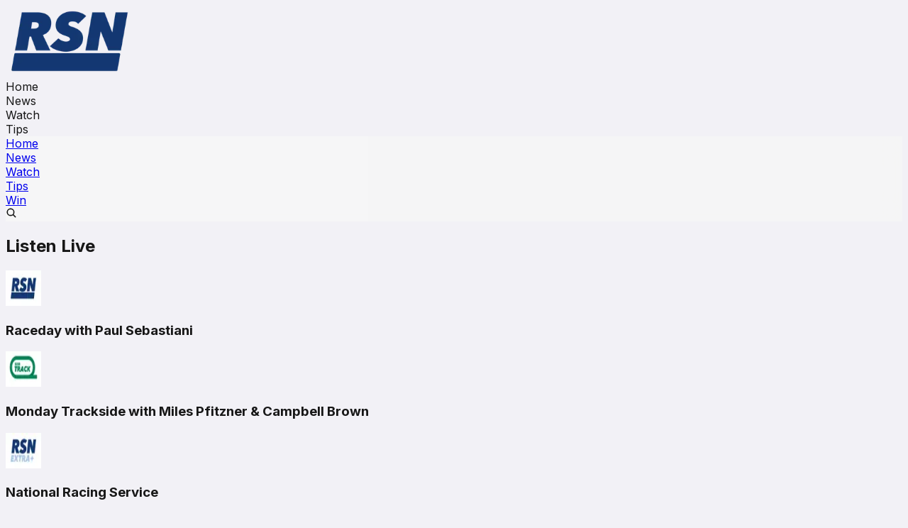

--- FILE ---
content_type: text/html; charset=utf-8
request_url: https://rsn.net.au/
body_size: 28685
content:
<!DOCTYPE html><html lang="en"><head><meta charSet="utf-8"/><meta name="viewport" content="width=device-width, initial-scale=1"/><link rel="stylesheet" href="/_next/static/chunks/e0f5d59e3ce256de.css" data-precedence="next"/><link rel="preload" as="script" fetchPriority="low" href="/_next/static/chunks/3cb96070dcbe4209.js"/><script src="/_next/static/chunks/fc6dc6d50e35ef49.js" async=""></script><script src="/_next/static/chunks/23b3f8d945e3808a.js" async=""></script><script src="/_next/static/chunks/fabd62280298553f.js" async=""></script><script src="/_next/static/chunks/turbopack-c55822caa2d5ac57.js" async=""></script><script src="/_next/static/chunks/d18ccc9d9f94b389.js" async=""></script><script src="/_next/static/chunks/7ae90922f3026bfb.js" async=""></script><script src="/_next/static/chunks/f623bd7d3e4bc06c.js" async=""></script><script src="/_next/static/chunks/ad8ac04964f88387.js" async=""></script><script src="/_next/static/chunks/93ecb337ab9fd837.js" async=""></script><script src="/_next/static/chunks/7d1f85001b7acb31.js" async=""></script><script src="/_next/static/chunks/ead207470bfca375.js" async=""></script><link rel="preload" href="https://securepubads.g.doubleclick.net/tag/js/gpt.js" as="script"/><link rel="preload" href="https://cdn.jwplayer.com/libraries/cEefocsL.js" as="script"/><link rel="preload" href="https://www.googletagmanager.com/gtag/js?id=G-X09CKWKZBR" as="script"/><meta name="next-size-adjust" content=""/><title>RSN — Everything racing, 24x7.</title><meta name="description" content="RSN covers everything about racing all across Australia."/><meta property="og:title" content="RSN — Everything racing, 24x7."/><meta property="og:description" content="RSN covers everything about racing all across Australia."/><meta property="og:image" content="https://timble-assets.projectdiamond.xyz/images/RSNLogoRichLink.png"/><meta name="twitter:card" content="summary_large_image"/><meta name="twitter:title" content="RSN — Everything racing, 24x7."/><meta name="twitter:description" content="RSN covers everything about racing all across Australia."/><meta name="twitter:image" content="https://timble-assets.projectdiamond.xyz/images/RSNLogoRichLink.png"/><link rel="icon" href="/favicon.ico?favicon.ba5c0b3a.ico" sizes="48x48" type="image/x-icon"/><script src="/_next/static/chunks/a6dad97d9634a72d.js" noModule=""></script></head><body class=" inter_5972bc34-module__OU16Qa__className font-[inter] antialiased  bg-[#F2F1F6] overflow-x-hidden"><div hidden=""><!--$--><!--/$--></div><div class="flex flex-row min-[1420px]:justify-between justify-center w-screen min-h-dvh items-start"><div class="flex-1 flex flex-col justify-center items-center sticky top-[calc(50dvh-250px)] max-[1420px]:hidden"></div><div class="flex flex-col w-full lg:w-[1024px] justify-start items-center max-lg:px-4"><div class="min-h-20 md:min-h-40 w-full flex flex-col justify-center items-center"></div><div id="header"></div><div class="w-full flex flex-row justify-between lg:justify-center items-center mt-[32px] mb-[24px]"><a href="/"><img alt="RSN" loading="lazy" width="180" height="100" decoding="async" data-nimg="1" class="w-[75px] md:w-[180px]" style="color:transparent" srcSet="/_next/image?url=%2Fimages%2FRSNLogo.png&amp;w=256&amp;q=75 1x, /_next/image?url=%2Fimages%2FRSNLogo.png&amp;w=384&amp;q=75 2x" src="/_next/image?url=%2Fimages%2FRSNLogo.png&amp;w=384&amp;q=75"/></a><div class="w-[100px] flex flex-row justify-end lg:hidden relative"><div class="group flex flex-col justify-center items-center hover:cursor-pointer z-[201] false"><div class="flex flex-col justify-center justify-items-center gap-1"><span class="h-0.5 w-4 rounded-full  transition bg-black"></span><span class="h-0.5 w-4 rounded-full  transition bg-black"></span><span class="h-0.5 w-4 rounded-full  transition bg-black"></span></div></div><div class="w-screen font-[inter] h-dvh fixed z-[200] top-0 left-0 transition-all duration-800 ease-in-out  pt-[64px] pb-[72px]  px-[28px] flex flex-col gap-y-12 justify-between bg-[rgba(0,0,0,0)] backdrop-blur-[0px]  -translate-y-[100%]  "><div class="w-full flex flex-col gap-y-[32px]"><div class="hover:cursor-pointer text-text-lg font-semibold text-[#133772] pointer-events-none -translate-y-[20%] opacity-0 transition-all duration-400 delay-600">Home</div><div class="hover:cursor-pointer  text-text-lg font-semibold
            false
              pointer-events-none -translate-y-[20%] opacity-0 transition-all duration-200 delay-700">News</div><div class="hover:cursor-pointer  text-text-lg font-semibold 
                        false
              
              pointer-events-none -translate-y-[20%] opacity-0 transition-all duration-200 delay-700">Watch</div><div class="hover:cursor-pointer  text-text-lg font-semibold
              
                        false
              pointer-events-none -translate-y-[20%] opacity-0 transition-all duration-200 delay-800">Tips</div></div></div></div></div><div class="w-full flex-col items-center hidden lg:flex"><div class="flex flex-row items-center rounded-2xl glass-blur-regular-light relative z-0 border-[white] border-[1px] shadow-md h-[54px] w-[1023px]"><div class="flex flex-row h-full flex-1 "><div class="nav-slider-0 false border-[white] border-[1px] transition-all duration-200 rounded-2xl absolute glass-blur-regular-light h-[54px] -mt-[1px] -ml-[1px] z-10 shadow-lg"></div><a class=" text-[#133772] font-semibold  w-full h-[54px] flex items-center justify-center text-text-sm font-normal  min-w-fit hover:cursor-pointer z-40" href="/">Home</a><div class=" absolute h-[22px] w-px z-20 self-center bg-linear-to-b from-[rgba(231,231,231,0)] via-[rgba(231,231,231,1)] to-[rgba(231,231,231,0)] transition-all duration-200 left-[191.2px] opacity-0"></div><a class=" text-gray-950  w-full h-[54px] flex items-center justify-center text-text-sm font-normal  min-w-fit hover:cursor-pointer z-40" href="/news">News</a><div class=" absolute h-[22px] w-px z-20 self-center bg-linear-to-b from-[rgba(231,231,231,0)] via-[rgba(231,231,231,1)] to-[rgba(231,231,231,0)] transition-all duration-200 left-[382.4px] opacity-100"></div><a class=" text-gray-950  w-full h-[54px] flex items-center justify-center text-text-sm font-normal  min-w-fit hover:cursor-pointer z-40" href="/watch">Watch</a><div class=" absolute h-[22px] w-px z-20 self-center bg-linear-to-b from-[rgba(231,231,231,0)] via-[rgba(231,231,231,1)] to-[rgba(231,231,231,0)] transition-all duration-200 left-[573.6px] opacity-100"></div><a target="_blank" class=" text-gray-950  w-full h-[54px] flex items-center justify-center text-text-sm font-normal  min-w-fit hover:cursor-pointer z-40" href="https://www.sen.com.au/tips">Tips</a><div class=" absolute h-[22px] w-px z-20 self-center bg-linear-to-b from-[rgba(231,231,231,0)] via-[rgba(231,231,231,1)] to-[rgba(231,231,231,0)] transition-all duration-200 left-[764.8px] opacity-100"></div><a class=" text-gray-950  w-full h-[54px] flex items-center justify-center text-text-sm font-normal  min-w-fit hover:cursor-pointer z-40" href="https://www.sen.com.au/win">Win</a><div class=" absolute h-[22px] w-px z-20 self-center bg-linear-to-b from-[rgba(231,231,231,0)] via-[rgba(231,231,231,1)] to-[rgba(231,231,231,0)] transition-all duration-200 left-[956px] opacity-100"></div></div><div class="opacity-100 h-[22px] w-[1px] z-20 self-center bg-gradient-to-b transition-all duration-200 from-nav-transparent-rgba via-nav-gray-rgba to-nav-transparent-rgba"></div><div class="w-[64px] flex justify-center items-center transition-all duration-200 z-20 hover:cursor-pointer"><svg stroke="currentColor" fill="currentColor" stroke-width="0" viewBox="0 0 512 512" height="1em" width="1em" xmlns="http://www.w3.org/2000/svg"><path d="M456.69 421.39 362.6 327.3a173.81 173.81 0 0 0 34.84-104.58C397.44 126.38 319.06 48 222.72 48S48 126.38 48 222.72s78.38 174.72 174.72 174.72A173.81 173.81 0 0 0 327.3 362.6l94.09 94.09a25 25 0 0 0 35.3-35.3zM97.92 222.72a124.8 124.8 0 1 1 124.8 124.8 124.95 124.95 0 0 1-124.8-124.8z"></path></svg></div></div></div><div class="w-full pb-32 md:pt-16"><div class="w-full flex flex-col justify-start items-start gap-y-12"><div class="w-full flex flex-col justify-start items-start gap-y-4"><div class="w-full flex flex-row items-center justify-between"><h2 class="font-bold text-display-xs">Listen Live</h2></div><div class="w-full grid grid-cols-1 md:grid-cols-2 gap-4"><div class="hover:cursor-pointer w-full"><div class="bg-white w-full rounded-2xl  h-[63px] md:h-[70px] flex flex-row justify-start items-center hover-move-up"><div class="flex flex-row justify-center items-center w-[90px] md:w-[120px]"><img alt="RSN" loading="lazy" width="50" height="50" decoding="async" data-nimg="1" class="h-[50px] w-auto" style="color:transparent" srcSet="/_next/image?url=https%3A%2F%2Fappassets.sen.com.au%2Fimages%2Fchannels%2Ftoday%2FRSN.png%3Fv2&amp;w=64&amp;q=75 1x, /_next/image?url=https%3A%2F%2Fappassets.sen.com.au%2Fimages%2Fchannels%2Ftoday%2FRSN.png%3Fv2&amp;w=128&amp;q=75 2x" src="/_next/image?url=https%3A%2F%2Fappassets.sen.com.au%2Fimages%2Fchannels%2Ftoday%2FRSN.png%3Fv2&amp;w=128&amp;q=75"/></div><div class="w-px h-full bg-[#F2F1F6]"></div><div class="h-full flex-1 flex flex-row justify-start items-center px-4"><h3 class="font-semibold text-text-md md:text-[16px] line-clamp-2">Raceday with Paul Sebastiani</h3></div></div></div><div class="hover:cursor-pointer w-full"><div class="bg-white w-full rounded-2xl  h-[63px] md:h-[70px] flex flex-row justify-start items-center hover-move-up"><div class="flex flex-row justify-center items-center w-[90px] md:w-[120px]"><img alt="SEN Track" loading="lazy" width="50" height="50" decoding="async" data-nimg="1" class="h-[50px] w-auto" style="color:transparent" srcSet="/_next/image?url=https%3A%2F%2Fappassets.sen.com.au%2Fimages%2Fchannels%2Ftoday%2FSEN-Track.png&amp;w=64&amp;q=75 1x, /_next/image?url=https%3A%2F%2Fappassets.sen.com.au%2Fimages%2Fchannels%2Ftoday%2FSEN-Track.png&amp;w=128&amp;q=75 2x" src="/_next/image?url=https%3A%2F%2Fappassets.sen.com.au%2Fimages%2Fchannels%2Ftoday%2FSEN-Track.png&amp;w=128&amp;q=75"/></div><div class="w-px h-full bg-[#F2F1F6]"></div><div class="h-full flex-1 flex flex-row justify-start items-center px-4"><h3 class="font-semibold text-text-md md:text-[16px] line-clamp-2">Monday Trackside with Miles Pfitzner &amp; Campbell Brown</h3></div></div></div><div class="hover:cursor-pointer w-full"><div class="bg-white w-full rounded-2xl  h-[63px] md:h-[70px] flex flex-row justify-start items-center hover-move-up"><div class="flex flex-row justify-center items-center w-[90px] md:w-[120px]"><img alt="RSN Extra" loading="lazy" width="50" height="50" decoding="async" data-nimg="1" class="h-[50px] w-auto" style="color:transparent" srcSet="/_next/image?url=https%3A%2F%2Fappassets.sen.com.au%2Fimages%2Fchannels%2Ftoday%2FRSN-Extra.png&amp;w=64&amp;q=75 1x, /_next/image?url=https%3A%2F%2Fappassets.sen.com.au%2Fimages%2Fchannels%2Ftoday%2FRSN-Extra.png&amp;w=128&amp;q=75 2x" src="/_next/image?url=https%3A%2F%2Fappassets.sen.com.au%2Fimages%2Fchannels%2Ftoday%2FRSN-Extra.png&amp;w=128&amp;q=75"/></div><div class="w-px h-full bg-[#F2F1F6]"></div><div class="h-full flex-1 flex flex-row justify-start items-center px-4"><h3 class="font-semibold text-text-md md:text-[16px] line-clamp-2">National Racing Service</h3></div></div></div></div></div><div class="w-full flex flex-col justify-start items-start gap-y-4"><div class="w-full flex flex-row items-center justify-between"><h2 class="font-bold text-display-xs">Top News</h2><a href="/news"><svg stroke="currentColor" fill="currentColor" stroke-width="0" viewBox="0 0 512 512" class="text-[rgba(19,55,114,1)]  transition-opacity" aria-label="Scroll news left" height="20" width="20" xmlns="http://www.w3.org/2000/svg"><path d="M204 240H68a36 36 0 0 1-36-36V68a36 36 0 0 1 36-36h136a36 36 0 0 1 36 36v136a36 36 0 0 1-36 36zm240 0H308a36 36 0 0 1-36-36V68a36 36 0 0 1 36-36h136a36 36 0 0 1 36 36v136a36 36 0 0 1-36 36zM204 480H68a36 36 0 0 1-36-36V308a36 36 0 0 1 36-36h136a36 36 0 0 1 36 36v136a36 36 0 0 1-36 36zm240 0H308a36 36 0 0 1-36-36V308a36 36 0 0 1 36-36h136a36 36 0 0 1 36 36v136a36 36 0 0 1-36 36z"></path></svg></a></div><div class="grid grid-cols-2 lg:grid-cols-4 gap-4"><a class="
        first:col-span-2 first:row-span-2 h-full w-full  relative flex min-w-32 flex-col rounded-2xl max-sm:h-fit bg-[white] group overflow-hidden lg:aspect-8/9 hover-move-up md:min-w-[244px] lg:w-full snap-start" href="/news/2026/01/21/horse-racing-2026-godolphins-update-on-tentyris-beiwacht-observer-and"><div class="w-full overflow-hidden aspect-video"><img alt="img" loading="lazy" width="600" height="400" decoding="async" data-nimg="1" class="transition-all aspect-video w-full object-cover lg:w-full" style="color:transparent" srcSet="/_next/image?url=https%3A%2F%2Fwebassets.sen.com.au%2Farticles%2F0057dd34a140f83d782f4f151b3e55c3-thumb.jpg&amp;w=640&amp;q=75 1x, /_next/image?url=https%3A%2F%2Fwebassets.sen.com.au%2Farticles%2F0057dd34a140f83d782f4f151b3e55c3-thumb.jpg&amp;w=1200&amp;q=75 2x" src="/_next/image?url=https%3A%2F%2Fwebassets.sen.com.au%2Farticles%2F0057dd34a140f83d782f4f151b3e55c3-thumb.jpg&amp;w=1200&amp;q=75"/></div><div class="w-full gap-y-[5px] h-[2/3] p-4 lg:p-3.5 flex flex-col  lg:gap-y-2 flex-1 relative"><div class="flex flex-row items-center "><h3 class="text-text-xs uppercase line-clamp-1 lg:text-text-sm font-semibold" style="color:#098D5F">HORSE RACING</h3><div class="w-1 h-1 bg-gray-400 rounded-full  mx-2 lg:inline-block max-md:hidden"></div><h3 class="text-text-xs line-clamp-1 lg:text-text-sm  max-md:hidden text-gray-700 font-normal ">26 minutes ago</h3></div><div class="lg:text-display-sm lg:font-semibold text-text-lg font-medium   line-clamp-3 lg:line-clamp-3 h-fit ">Beiwacht heading overseas? Godolphin eyeing off international trip</div><h3 class="text-text-xs md:hidden lg:text-text-sm text-gray-700 font-normal flex-1 flex flex-col justify-end">26 minutes ago</h3></div></a><a class="
        first:col-span-2 first:row-span-2 h-full w-full  relative flex min-w-32 flex-col rounded-2xl max-sm:h-fit bg-[white] group overflow-hidden lg:aspect-8/9 hover-move-up md:min-w-[244px] lg:max-w-62 lg:w-full snap-start" href="/news/2026/01/26/horse-racing-2026-melbourne-cup-winning-jockey-out-for-weeks-robbie-dolan"><div class="w-full overflow-hidden aspect-video"><img alt="img" loading="lazy" width="400" height="300" decoding="async" data-nimg="1" class="transition-all aspect-video w-full object-cover lg:w-full" style="color:transparent" srcSet="/_next/image?url=https%3A%2F%2Fwebassets.sen.com.au%2Farticles%2Ff50757d0810d27f98bb80cd95c4aa074-thumb.jpg&amp;w=640&amp;q=75 1x, /_next/image?url=https%3A%2F%2Fwebassets.sen.com.au%2Farticles%2Ff50757d0810d27f98bb80cd95c4aa074-thumb.jpg&amp;w=828&amp;q=75 2x" src="/_next/image?url=https%3A%2F%2Fwebassets.sen.com.au%2Farticles%2Ff50757d0810d27f98bb80cd95c4aa074-thumb.jpg&amp;w=828&amp;q=75"/></div><div class="w-full gap-y-[5px] h-[2/3] p-2.5 lg:p-3.5 flex flex-col  lg:gap-y-2 flex-1 relative"><div class="flex flex-row items-center "><h3 class="text-text-xs uppercase line-clamp-1 lg:text-text-sm font-semibold" style="color:#098D5F">HORSE RACING</h3></div><div class="lg:text-text-md font-medium md:h-[58.2px] min-h-[50.7px] lg:h-fit text-text-sm md:text-text-md   line-clamp-3 lg:line-clamp-3 h-fit ">Horror fall: Melbourne Cup-winning jockey faces stint on the sidelines</div><h3 class="text-text-xs  lg:text-text-sm text-gray-700 font-normal flex-1 flex flex-col justify-end">2 hours ago</h3></div></a><a class="
        first:col-span-2 first:row-span-2 h-full w-full  relative flex min-w-32 flex-col rounded-2xl max-sm:h-fit bg-[white] group overflow-hidden lg:aspect-8/9 hover-move-up md:min-w-[244px] lg:max-w-62 lg:w-full snap-start" href="/news/2026/01/26/monday-best-bets-from-pfitzner-and-brown-26-01"><div class="w-full overflow-hidden aspect-video"><img alt="img" loading="lazy" width="400" height="300" decoding="async" data-nimg="1" class="transition-all aspect-video w-full object-cover lg:w-full" style="color:transparent" srcSet="/_next/image?url=https%3A%2F%2Fwebassets.sen.com.au%2Farticles%2Fa3e1028bbaa080f9d77a858dd4052686-thumb.jpg&amp;w=640&amp;q=75 1x, /_next/image?url=https%3A%2F%2Fwebassets.sen.com.au%2Farticles%2Fa3e1028bbaa080f9d77a858dd4052686-thumb.jpg&amp;w=828&amp;q=75 2x" src="/_next/image?url=https%3A%2F%2Fwebassets.sen.com.au%2Farticles%2Fa3e1028bbaa080f9d77a858dd4052686-thumb.jpg&amp;w=828&amp;q=75"/></div><div class="w-full gap-y-[5px] h-[2/3] p-2.5 lg:p-3.5 flex flex-col  lg:gap-y-2 flex-1 relative"><div class="flex flex-row items-center "><h3 class="text-text-xs uppercase line-clamp-1 lg:text-text-sm font-semibold" style="color:#098D5F">HORSE RACING</h3></div><div class="lg:text-text-md font-medium md:h-[58.2px] min-h-[50.7px] lg:h-fit text-text-sm md:text-text-md   line-clamp-3 lg:line-clamp-3 h-fit ">Monday best bets from Pfitzner &amp; Brown (26/01)</div><h3 class="text-text-xs  lg:text-text-sm text-gray-700 font-normal flex-1 flex flex-col justify-end">1 hour ago</h3></div></a><a class="
        first:col-span-2 first:row-span-2 h-full w-full  relative flex min-w-32 flex-col rounded-2xl max-sm:h-fit bg-[white] group overflow-hidden lg:aspect-8/9 hover-move-up md:min-w-[244px] lg:max-w-62 lg:w-full snap-start" href="/news/2026/01/26/monday-bag-of-tips-26-01"><div class="w-full overflow-hidden aspect-video"><img alt="img" loading="lazy" width="400" height="300" decoding="async" data-nimg="1" class="transition-all aspect-video w-full object-cover lg:w-full" style="color:transparent" srcSet="/_next/image?url=https%3A%2F%2Fwebassets.sen.com.au%2Farticles%2Fcac5d6c2191c31d904119e3048b510ff-thumb.jpg&amp;w=640&amp;q=75 1x, /_next/image?url=https%3A%2F%2Fwebassets.sen.com.au%2Farticles%2Fcac5d6c2191c31d904119e3048b510ff-thumb.jpg&amp;w=828&amp;q=75 2x" src="/_next/image?url=https%3A%2F%2Fwebassets.sen.com.au%2Farticles%2Fcac5d6c2191c31d904119e3048b510ff-thumb.jpg&amp;w=828&amp;q=75"/></div><div class="w-full gap-y-[5px] h-[2/3] p-2.5 lg:p-3.5 flex flex-col  lg:gap-y-2 flex-1 relative"><div class="flex flex-row items-center "><h3 class="text-text-xs uppercase line-clamp-1 lg:text-text-sm font-semibold" style="color:#098D5F">HORSE RACING</h3></div><div class="lg:text-text-md font-medium md:h-[58.2px] min-h-[50.7px] lg:h-fit text-text-sm md:text-text-md   line-clamp-3 lg:line-clamp-3 h-fit ">Monday Bag Of Tips (26/01)</div><h3 class="text-text-xs  lg:text-text-sm text-gray-700 font-normal flex-1 flex flex-col justify-end">2 hours ago</h3></div></a><a class="
        first:col-span-2 first:row-span-2 h-full w-full  relative flex min-w-32 flex-col rounded-2xl max-sm:h-fit bg-[white] group overflow-hidden lg:aspect-8/9 hover-move-up md:min-w-[244px] lg:max-w-62 lg:w-full snap-start" href="/news/2026/01/25/horse-racing-2026-geegees-mistruth-oakleigh-plate-exotics"><div class="w-full overflow-hidden aspect-video"><img alt="img" loading="lazy" width="400" height="300" decoding="async" data-nimg="1" class="transition-all aspect-video w-full object-cover lg:w-full" style="color:transparent" srcSet="/_next/image?url=https%3A%2F%2Fwebassets.sen.com.au%2Farticles%2Fd0b987733b94e85aab1128b8163e4e51-thumb.jpg&amp;w=640&amp;q=75 1x, /_next/image?url=https%3A%2F%2Fwebassets.sen.com.au%2Farticles%2Fd0b987733b94e85aab1128b8163e4e51-thumb.jpg&amp;w=828&amp;q=75 2x" src="/_next/image?url=https%3A%2F%2Fwebassets.sen.com.au%2Farticles%2Fd0b987733b94e85aab1128b8163e4e51-thumb.jpg&amp;w=828&amp;q=75"/></div><div class="w-full gap-y-[5px] h-[2/3] p-2.5 lg:p-3.5 flex flex-col  lg:gap-y-2 flex-1 relative"><div class="flex flex-row items-center "><h3 class="text-text-xs uppercase line-clamp-1 lg:text-text-sm font-semibold" style="color:#098D5F">HORSE RACING</h3></div><div class="lg:text-text-md font-medium md:h-[58.2px] min-h-[50.7px] lg:h-fit text-text-sm md:text-text-md   line-clamp-3 lg:line-clamp-3 h-fit ">Noonan&#x27;s smokey for the Oakleigh Plate</div><h3 class="text-text-xs  lg:text-text-sm text-gray-700 font-normal flex-1 flex flex-col justify-end">1 day ago</h3></div></a><a class="
        first:col-span-2 first:row-span-2 h-full w-full  relative flex min-w-32 flex-col rounded-2xl max-sm:h-fit bg-[white] group overflow-hidden lg:aspect-8/9 hover-move-up md:min-w-[244px] lg:max-w-62 lg:w-full snap-start" href="/news/2026/01/24/horse-racing-2026-jigsaw-wins-overseas-group-1-railway-stakes"><div class="w-full overflow-hidden aspect-video"><img alt="img" loading="lazy" width="400" height="300" decoding="async" data-nimg="1" class="transition-all aspect-video w-full object-cover lg:w-full" style="color:transparent" srcSet="/_next/image?url=https%3A%2F%2Fwebassets.sen.com.au%2Farticles%2F04653cf6ab77f6c3ce042b829b6ab592-thumb.jpg&amp;w=640&amp;q=75 1x, /_next/image?url=https%3A%2F%2Fwebassets.sen.com.au%2Farticles%2F04653cf6ab77f6c3ce042b829b6ab592-thumb.jpg&amp;w=828&amp;q=75 2x" src="/_next/image?url=https%3A%2F%2Fwebassets.sen.com.au%2Farticles%2F04653cf6ab77f6c3ce042b829b6ab592-thumb.jpg&amp;w=828&amp;q=75"/></div><div class="w-full gap-y-[5px] h-[2/3] p-2.5 lg:p-3.5 flex flex-col  lg:gap-y-2 flex-1 relative"><div class="flex flex-row items-center "><h3 class="text-text-xs uppercase line-clamp-1 lg:text-text-sm font-semibold" style="color:#098D5F">HORSE RACING</h3></div><div class="lg:text-text-md font-medium md:h-[58.2px] min-h-[50.7px] lg:h-fit text-text-sm md:text-text-md   line-clamp-3 lg:line-clamp-3 h-fit ">Jigsaw had &quot;all the pieces&quot; in overseas Group 1 triumph</div><h3 class="text-text-xs  lg:text-text-sm text-gray-700 font-normal flex-1 flex flex-col justify-end">1 day ago</h3></div></a><a class="
        first:col-span-2 first:row-span-2 h-full w-full  relative flex min-w-32 flex-col rounded-2xl max-sm:h-fit bg-[white] group overflow-hidden lg:aspect-8/9 hover-move-up md:min-w-[244px] lg:max-w-62 lg:w-full snap-start" href="/news/2026/01/21/horse-racing-2026-hayes-stable-horse-to-watch-updates-on-mr-brightside-war"><div class="w-full overflow-hidden aspect-video"><img alt="img" loading="lazy" width="400" height="300" decoding="async" data-nimg="1" class="transition-all aspect-video w-full object-cover lg:w-full" style="color:transparent" srcSet="/_next/image?url=https%3A%2F%2Fwebassets.sen.com.au%2Farticles%2F37007968aae481eebbd6bd35ab4fdb45-thumb.jpg&amp;w=640&amp;q=75 1x, /_next/image?url=https%3A%2F%2Fwebassets.sen.com.au%2Farticles%2F37007968aae481eebbd6bd35ab4fdb45-thumb.jpg&amp;w=828&amp;q=75 2x" src="/_next/image?url=https%3A%2F%2Fwebassets.sen.com.au%2Farticles%2F37007968aae481eebbd6bd35ab4fdb45-thumb.jpg&amp;w=828&amp;q=75"/></div><div class="w-full gap-y-[5px] h-[2/3] p-2.5 lg:p-3.5 flex flex-col  lg:gap-y-2 flex-1 relative"><div class="flex flex-row items-center "><h3 class="text-text-xs uppercase line-clamp-1 lg:text-text-sm font-semibold" style="color:#098D5F">HORSE RACING</h3></div><div class="lg:text-text-md font-medium md:h-[58.2px] min-h-[50.7px] lg:h-fit text-text-sm md:text-text-md   line-clamp-3 lg:line-clamp-3 h-fit ">Hayes: Mr B is &quot;ticking every box&quot; for spring return</div><h3 class="text-text-xs  lg:text-text-sm text-gray-700 font-normal flex-1 flex flex-col justify-end">3 days ago</h3></div></a><a class="
        first:col-span-2 first:row-span-2 h-full w-full  relative flex min-w-32 flex-col rounded-2xl max-sm:h-fit bg-[white] group overflow-hidden lg:aspect-8/9 hover-move-up md:min-w-[244px] lg:max-w-62 lg:w-full snap-start" href="/news/2026/01/20/horse-racing-tips-autumn-futures-oakleigh-plate-blue-diamond-golden-slipper"><div class="w-full overflow-hidden aspect-video"><img alt="img" loading="lazy" width="400" height="300" decoding="async" data-nimg="1" class="transition-all aspect-video w-full object-cover lg:w-full" style="color:transparent" srcSet="/_next/image?url=https%3A%2F%2Fwebassets.sen.com.au%2Farticles%2F89ee5d99ca44a27259536f492b8ef113-thumb.jpg&amp;w=640&amp;q=75 1x, /_next/image?url=https%3A%2F%2Fwebassets.sen.com.au%2Farticles%2F89ee5d99ca44a27259536f492b8ef113-thumb.jpg&amp;w=828&amp;q=75 2x" src="/_next/image?url=https%3A%2F%2Fwebassets.sen.com.au%2Farticles%2F89ee5d99ca44a27259536f492b8ef113-thumb.jpg&amp;w=828&amp;q=75"/></div><div class="w-full gap-y-[5px] h-[2/3] p-2.5 lg:p-3.5 flex flex-col  lg:gap-y-2 flex-1 relative"><div class="flex flex-row items-center "><h3 class="text-text-xs uppercase line-clamp-1 lg:text-text-sm font-semibold" style="color:#098D5F">HORSE RACING</h3></div><div class="lg:text-text-md font-medium md:h-[58.2px] min-h-[50.7px] lg:h-fit text-text-sm md:text-text-md   line-clamp-3 lg:line-clamp-3 h-fit ">Futures tips for Oakleigh Plate, Blue Diamond, Golden Slipper &amp; more</div><h3 class="text-text-xs  lg:text-text-sm text-gray-700 font-normal flex-1 flex flex-col justify-end">6 days ago</h3></div></a><a class="
        first:col-span-2 first:row-span-2 h-full w-full  relative flex min-w-32 flex-col rounded-2xl max-sm:h-fit bg-[white] group overflow-hidden lg:aspect-8/9 hover-move-up md:min-w-[244px] lg:max-w-62 lg:w-full snap-start" href="/news/2026/01/24/hong-kong-racing-sunday-selections-at-sha-tin-25-01"><div class="w-full overflow-hidden aspect-video"><img alt="img" loading="lazy" width="400" height="300" decoding="async" data-nimg="1" class="transition-all aspect-video w-full object-cover lg:w-full" style="color:transparent" srcSet="/_next/image?url=https%3A%2F%2Fwebassets.sen.com.au%2Farticles%2Fed2119769d4e21d39a54bcca6a6fe0bf-thumb.jpg&amp;w=640&amp;q=75 1x, /_next/image?url=https%3A%2F%2Fwebassets.sen.com.au%2Farticles%2Fed2119769d4e21d39a54bcca6a6fe0bf-thumb.jpg&amp;w=828&amp;q=75 2x" src="/_next/image?url=https%3A%2F%2Fwebassets.sen.com.au%2Farticles%2Fed2119769d4e21d39a54bcca6a6fe0bf-thumb.jpg&amp;w=828&amp;q=75"/></div><div class="w-full gap-y-[5px] h-[2/3] p-2.5 lg:p-3.5 flex flex-col  lg:gap-y-2 flex-1 relative"><div class="flex flex-row items-center "><h3 class="text-text-xs uppercase line-clamp-1 lg:text-text-sm font-semibold" style="color:#098D5F">HORSE RACING</h3></div><div class="lg:text-text-md font-medium md:h-[58.2px] min-h-[50.7px] lg:h-fit text-text-sm md:text-text-md   line-clamp-3 lg:line-clamp-3 h-fit ">Hong Kong racing: Sunday selections at Sha Tin (25/01)</div><h3 class="text-text-xs  lg:text-text-sm text-gray-700 font-normal flex-1 flex flex-col justify-end">1 day ago</h3></div></a></div></div><div class="w-full flex flex-col justify-center items-center"></div><div class="w-full flex flex-col justify-start items-start gap-y-4"><div class="w-full flex flex-row items-center justify-between"><h2 class="font-bold text-display-xs">Must Watch</h2><a href="/watch"><svg stroke="currentColor" fill="currentColor" stroke-width="0" viewBox="0 0 512 512" class="text-[rgba(19,55,114,1)]  transition-opacity" aria-label="Scroll news left" height="20" width="20" xmlns="http://www.w3.org/2000/svg"><path d="M204 240H68a36 36 0 0 1-36-36V68a36 36 0 0 1 36-36h136a36 36 0 0 1 36 36v136a36 36 0 0 1-36 36zm240 0H308a36 36 0 0 1-36-36V68a36 36 0 0 1 36-36h136a36 36 0 0 1 36 36v136a36 36 0 0 1-36 36zM204 480H68a36 36 0 0 1-36-36V308a36 36 0 0 1 36-36h136a36 36 0 0 1 36 36v136a36 36 0 0 1-36 36zm240 0H308a36 36 0 0 1-36-36V308a36 36 0 0 1 36-36h136a36 36 0 0 1 36 36v136a36 36 0 0 1-36 36z"></path></svg></a></div><div class="w-full grid md:grid-cols-4 grid-cols-2 gap-4"><div class="h-full w-full relative flex flex-col rounded-2xl bg-[white] group aspect-8/9 hover-move-up"><div class="w-full overflow-hidden relative"><div class="rounded-md flex flex-col items-center justify-center bg-[rgba(19,55,114,1)] h-[21px] w-fit px-2 absolute top-2.5 right-2.5 text-text-xs text-white">01:01</div><div class="w-full overflow-hidden aspect-video"><img alt="img" loading="lazy" width="400" height="300" decoding="async" data-nimg="1" class="transition-all aspect-video w-full object-cover lg:w-full rounded-t-2xl" style="color:transparent" srcSet="/_next/image?url=https%3A%2F%2Fcdn.jwplayer.com%2Fv2%2Fmedia%2FlOIONsHB%2Fposter.jpg%3Fwidth%3D720&amp;w=640&amp;q=75 1x, /_next/image?url=https%3A%2F%2Fcdn.jwplayer.com%2Fv2%2Fmedia%2FlOIONsHB%2Fposter.jpg%3Fwidth%3D720&amp;w=828&amp;q=75 2x" src="/_next/image?url=https%3A%2F%2Fcdn.jwplayer.com%2Fv2%2Fmedia%2FlOIONsHB%2Fposter.jpg%3Fwidth%3D720&amp;w=828&amp;q=75"/></div></div><div class="w-full gap-y-[5px] h-[2/3] p-2.5 lg:p-3.5 flex flex-col relative aspect-video"><div class="flex flex-row items-center "><h3 class="text-text-md font-medium line-clamp-3">The tracks with the most horses beaten at $1.01!</h3></div><h3 class="text-text-xs lg:text-text-sm text-gray-700 font-normal flex-1 flex flex-col justify-end">1 month ago</h3></div></div><div class="h-full w-full relative flex flex-col rounded-2xl bg-[white] group aspect-8/9 hover-move-up"><div class="w-full overflow-hidden relative"><div class="rounded-md flex flex-col items-center justify-center bg-[rgba(19,55,114,1)] h-[21px] w-fit px-2 absolute top-2.5 right-2.5 text-text-xs text-white">00:50</div><div class="w-full overflow-hidden aspect-video"><img alt="img" loading="lazy" width="400" height="300" decoding="async" data-nimg="1" class="transition-all aspect-video w-full object-cover lg:w-full rounded-t-2xl" style="color:transparent" srcSet="/_next/image?url=https%3A%2F%2Fcdn.jwplayer.com%2Fv2%2Fmedia%2FzMXgjsfb%2Fposter.jpg%3Fwidth%3D720&amp;w=640&amp;q=75 1x, /_next/image?url=https%3A%2F%2Fcdn.jwplayer.com%2Fv2%2Fmedia%2FzMXgjsfb%2Fposter.jpg%3Fwidth%3D720&amp;w=828&amp;q=75 2x" src="/_next/image?url=https%3A%2F%2Fcdn.jwplayer.com%2Fv2%2Fmedia%2FzMXgjsfb%2Fposter.jpg%3Fwidth%3D720&amp;w=828&amp;q=75"/></div></div><div class="w-full gap-y-[5px] h-[2/3] p-2.5 lg:p-3.5 flex flex-col relative aspect-video"><div class="flex flex-row items-center "><h3 class="text-text-md font-medium line-clamp-3">Is WA Racing the best for betting?</h3></div><h3 class="text-text-xs lg:text-text-sm text-gray-700 font-normal flex-1 flex flex-col justify-end">1 month ago</h3></div></div><div class="h-full w-full relative flex flex-col rounded-2xl bg-[white] group aspect-8/9 hover-move-up"><div class="w-full overflow-hidden relative"><div class="rounded-md flex flex-col items-center justify-center bg-[rgba(19,55,114,1)] h-[21px] w-fit px-2 absolute top-2.5 right-2.5 text-text-xs text-white">04:39</div><div class="w-full overflow-hidden aspect-video"><img alt="img" loading="lazy" width="400" height="300" decoding="async" data-nimg="1" class="transition-all aspect-video w-full object-cover lg:w-full rounded-t-2xl" style="color:transparent" srcSet="/_next/image?url=https%3A%2F%2Fcdn.jwplayer.com%2Fv2%2Fmedia%2FotVTJCQm%2Fposter.jpg%3Fwidth%3D720&amp;w=640&amp;q=75 1x, /_next/image?url=https%3A%2F%2Fcdn.jwplayer.com%2Fv2%2Fmedia%2FotVTJCQm%2Fposter.jpg%3Fwidth%3D720&amp;w=828&amp;q=75 2x" src="/_next/image?url=https%3A%2F%2Fcdn.jwplayer.com%2Fv2%2Fmedia%2FotVTJCQm%2Fposter.jpg%3Fwidth%3D720&amp;w=828&amp;q=75"/></div></div><div class="w-full gap-y-[5px] h-[2/3] p-2.5 lg:p-3.5 flex flex-col relative aspect-video"><div class="flex flex-row items-center "><h3 class="text-text-md font-medium line-clamp-3">Clippers &amp; Tippers Ep. 27 - Simon Miller</h3></div><h3 class="text-text-xs lg:text-text-sm text-gray-700 font-normal flex-1 flex flex-col justify-end">1 month ago</h3></div></div><div class="h-full w-full relative flex flex-col rounded-2xl bg-[white] group aspect-8/9 hover-move-up"><div class="w-full overflow-hidden relative"><div class="rounded-md flex flex-col items-center justify-center bg-[rgba(19,55,114,1)] h-[21px] w-fit px-2 absolute top-2.5 right-2.5 text-text-xs text-white">01:56</div><div class="w-full overflow-hidden aspect-video"><img alt="img" loading="lazy" width="400" height="300" decoding="async" data-nimg="1" class="transition-all aspect-video w-full object-cover lg:w-full rounded-t-2xl" style="color:transparent" srcSet="/_next/image?url=https%3A%2F%2Fcdn.jwplayer.com%2Fv2%2Fmedia%2F4nzSH1ll%2Fposter.jpg%3Fwidth%3D720&amp;w=640&amp;q=75 1x, /_next/image?url=https%3A%2F%2Fcdn.jwplayer.com%2Fv2%2Fmedia%2F4nzSH1ll%2Fposter.jpg%3Fwidth%3D720&amp;w=828&amp;q=75 2x" src="/_next/image?url=https%3A%2F%2Fcdn.jwplayer.com%2Fv2%2Fmedia%2F4nzSH1ll%2Fposter.jpg%3Fwidth%3D720&amp;w=828&amp;q=75"/></div></div><div class="w-full gap-y-[5px] h-[2/3] p-2.5 lg:p-3.5 flex flex-col relative aspect-video"><div class="flex flex-row items-center "><h3 class="text-text-md font-medium line-clamp-3">Gerard explains the beauty of omens in the Melbourne Cup.</h3></div><h3 class="text-text-xs lg:text-text-sm text-gray-700 font-normal flex-1 flex flex-col justify-end">3 months ago</h3></div></div><div class="h-full w-full relative flex flex-col rounded-2xl bg-[white] group aspect-8/9 hover-move-up"><div class="w-full overflow-hidden relative"><div class="rounded-md flex flex-col items-center justify-center bg-[rgba(19,55,114,1)] h-[21px] w-fit px-2 absolute top-2.5 right-2.5 text-text-xs text-white">01:13</div><div class="w-full overflow-hidden aspect-video"><img alt="img" loading="lazy" width="400" height="300" decoding="async" data-nimg="1" class="transition-all aspect-video w-full object-cover lg:w-full rounded-t-2xl" style="color:transparent" srcSet="/_next/image?url=https%3A%2F%2Fcdn.jwplayer.com%2Fv2%2Fmedia%2F6ltfB1op%2Fposter.jpg%3Fwidth%3D720&amp;w=640&amp;q=75 1x, /_next/image?url=https%3A%2F%2Fcdn.jwplayer.com%2Fv2%2Fmedia%2F6ltfB1op%2Fposter.jpg%3Fwidth%3D720&amp;w=828&amp;q=75 2x" src="/_next/image?url=https%3A%2F%2Fcdn.jwplayer.com%2Fv2%2Fmedia%2F6ltfB1op%2Fposter.jpg%3Fwidth%3D720&amp;w=828&amp;q=75"/></div></div><div class="w-full gap-y-[5px] h-[2/3] p-2.5 lg:p-3.5 flex flex-col relative aspect-video"><div class="flex flex-row items-center "><h3 class="text-text-md font-medium line-clamp-3">Pickers beat the bookies!</h3></div><h3 class="text-text-xs lg:text-text-sm text-gray-700 font-normal flex-1 flex flex-col justify-end">3 months ago</h3></div></div><div class="h-full w-full relative flex flex-col rounded-2xl bg-[white] group aspect-8/9 hover-move-up"><div class="w-full overflow-hidden relative"><div class="rounded-md flex flex-col items-center justify-center bg-[rgba(19,55,114,1)] h-[21px] w-fit px-2 absolute top-2.5 right-2.5 text-text-xs text-white">01:11</div><div class="w-full overflow-hidden aspect-video"><img alt="img" loading="lazy" width="400" height="300" decoding="async" data-nimg="1" class="transition-all aspect-video w-full object-cover lg:w-full rounded-t-2xl" style="color:transparent" srcSet="/_next/image?url=https%3A%2F%2Fcdn.jwplayer.com%2Fv2%2Fmedia%2FGJSeX3jU%2Fposter.jpg%3Fwidth%3D720&amp;w=640&amp;q=75 1x, /_next/image?url=https%3A%2F%2Fcdn.jwplayer.com%2Fv2%2Fmedia%2FGJSeX3jU%2Fposter.jpg%3Fwidth%3D720&amp;w=828&amp;q=75 2x" src="/_next/image?url=https%3A%2F%2Fcdn.jwplayer.com%2Fv2%2Fmedia%2FGJSeX3jU%2Fposter.jpg%3Fwidth%3D720&amp;w=828&amp;q=75"/></div></div><div class="w-full gap-y-[5px] h-[2/3] p-2.5 lg:p-3.5 flex flex-col relative aspect-video"><div class="flex flex-row items-center "><h3 class="text-text-md font-medium line-clamp-3">Love It Or Leave It Wednesday edition</h3></div><h3 class="text-text-xs lg:text-text-sm text-gray-700 font-normal flex-1 flex flex-col justify-end">3 months ago</h3></div></div><div class="h-full w-full relative flex flex-col rounded-2xl bg-[white] group aspect-8/9 hover-move-up"><div class="w-full overflow-hidden relative"><div class="rounded-md flex flex-col items-center justify-center bg-[rgba(19,55,114,1)] h-[21px] w-fit px-2 absolute top-2.5 right-2.5 text-text-xs text-white">09:47</div><div class="w-full overflow-hidden aspect-video"><img alt="img" loading="lazy" width="400" height="300" decoding="async" data-nimg="1" class="transition-all aspect-video w-full object-cover lg:w-full rounded-t-2xl" style="color:transparent" srcSet="/_next/image?url=https%3A%2F%2Fcdn.jwplayer.com%2Fv2%2Fmedia%2FetPVfrBf%2Fposter.jpg%3Fwidth%3D720&amp;w=640&amp;q=75 1x, /_next/image?url=https%3A%2F%2Fcdn.jwplayer.com%2Fv2%2Fmedia%2FetPVfrBf%2Fposter.jpg%3Fwidth%3D720&amp;w=828&amp;q=75 2x" src="/_next/image?url=https%3A%2F%2Fcdn.jwplayer.com%2Fv2%2Fmedia%2FetPVfrBf%2Fposter.jpg%3Fwidth%3D720&amp;w=828&amp;q=75"/></div></div><div class="w-full gap-y-[5px] h-[2/3] p-2.5 lg:p-3.5 flex flex-col relative aspect-video"><div class="flex flex-row items-center "><h3 class="text-text-md font-medium line-clamp-3">Clippers and Tippers Episode 20 w/ Shane Ciurleo.mp4</h3></div><h3 class="text-text-xs lg:text-text-sm text-gray-700 font-normal flex-1 flex flex-col justify-end">4 months ago</h3></div></div><div class="h-full w-full relative flex flex-col rounded-2xl bg-[white] group aspect-8/9 hover-move-up"><div class="w-full overflow-hidden relative"><div class="rounded-md flex flex-col items-center justify-center bg-[rgba(19,55,114,1)] h-[21px] w-fit px-2 absolute top-2.5 right-2.5 text-text-xs text-white">02:11</div><div class="w-full overflow-hidden aspect-video"><img alt="img" loading="lazy" width="400" height="300" decoding="async" data-nimg="1" class="transition-all aspect-video w-full object-cover lg:w-full rounded-t-2xl" style="color:transparent" srcSet="/_next/image?url=https%3A%2F%2Fcdn.jwplayer.com%2Fv2%2Fmedia%2FJ8sRtaD4%2Fposter.jpg%3Fwidth%3D720&amp;w=640&amp;q=75 1x, /_next/image?url=https%3A%2F%2Fcdn.jwplayer.com%2Fv2%2Fmedia%2FJ8sRtaD4%2Fposter.jpg%3Fwidth%3D720&amp;w=828&amp;q=75 2x" src="/_next/image?url=https%3A%2F%2Fcdn.jwplayer.com%2Fv2%2Fmedia%2FJ8sRtaD4%2Fposter.jpg%3Fwidth%3D720&amp;w=828&amp;q=75"/></div></div><div class="w-full gap-y-[5px] h-[2/3] p-2.5 lg:p-3.5 flex flex-col relative aspect-video"><div class="flex flex-row items-center "><h3 class="text-text-md font-medium line-clamp-3">Gareth responds to critics of his Wootton Bassett tribute</h3></div><h3 class="text-text-xs lg:text-text-sm text-gray-700 font-normal flex-1 flex flex-col justify-end">4 months ago</h3></div></div></div></div><div class="w-full flex flex-col justify-center items-center"></div><div class="w-full flex flex-col justify-start items-start gap-y-4"><div class="w-full flex flex-row items-center justify-between"><h2 class="font-bold text-display-xs">Catch Up</h2></div><div class="w-full grid grid-cols-3  md:grid-cols-6 gap-4"><a target="_blank" class="hover-move-up" href="https://cms.megaphone.fm/channel/NTETP7998936857"><img alt="SEN Track" loading="lazy" width="100" height="100" decoding="async" data-nimg="1" class="rounded-2xl aspect-square bg-[#098D5F] w-full" style="color:transparent" srcSet="/_next/image?url=https%3A%2F%2Fmegaphone.imgix.net%2Fpodcasts%2F5580333c-6b60-11ed-9164-0367332264a9%2Fimage%2F99f28a-sentrack_podcast_art_sentrack.png%3Fixlib%3Drails-4.3.1%26max-w%3D3000%26max-h%3D3000%26fit%3Dcrop%26auto%3Dformat%2Ccompress&amp;w=128&amp;q=75 1x, /_next/image?url=https%3A%2F%2Fmegaphone.imgix.net%2Fpodcasts%2F5580333c-6b60-11ed-9164-0367332264a9%2Fimage%2F99f28a-sentrack_podcast_art_sentrack.png%3Fixlib%3Drails-4.3.1%26max-w%3D3000%26max-h%3D3000%26fit%3Dcrop%26auto%3Dformat%2Ccompress&amp;w=256&amp;q=75 2x" src="/_next/image?url=https%3A%2F%2Fmegaphone.imgix.net%2Fpodcasts%2F5580333c-6b60-11ed-9164-0367332264a9%2Fimage%2F99f28a-sentrack_podcast_art_sentrack.png%3Fixlib%3Drails-4.3.1%26max-w%3D3000%26max-h%3D3000%26fit%3Dcrop%26auto%3Dformat%2Ccompress&amp;w=256&amp;q=75"/></a><a target="_blank" class="hover-move-up" href="https://cms.megaphone.fm/channel/NTETP9689217204"><img alt="Giddy Up" loading="lazy" width="100" height="100" decoding="async" data-nimg="1" class="rounded-2xl aspect-square bg-[#098D5F] w-full" style="color:transparent" srcSet="/_next/image?url=https%3A%2F%2Fmegaphone.imgix.net%2Fpodcasts%2F28e4e29c-6c09-11ed-836c-f7be3eae951c%2Fimage%2Fdce88fed5500cb6fcee6c5f6948f90f8.png%3Fixlib%3Drails-4.3.1%26max-w%3D3000%26max-h%3D3000%26fit%3Dcrop%26auto%3Dformat%2Ccompress&amp;w=128&amp;q=75 1x, /_next/image?url=https%3A%2F%2Fmegaphone.imgix.net%2Fpodcasts%2F28e4e29c-6c09-11ed-836c-f7be3eae951c%2Fimage%2Fdce88fed5500cb6fcee6c5f6948f90f8.png%3Fixlib%3Drails-4.3.1%26max-w%3D3000%26max-h%3D3000%26fit%3Dcrop%26auto%3Dformat%2Ccompress&amp;w=256&amp;q=75 2x" src="/_next/image?url=https%3A%2F%2Fmegaphone.imgix.net%2Fpodcasts%2F28e4e29c-6c09-11ed-836c-f7be3eae951c%2Fimage%2Fdce88fed5500cb6fcee6c5f6948f90f8.png%3Fixlib%3Drails-4.3.1%26max-w%3D3000%26max-h%3D3000%26fit%3Dcrop%26auto%3Dformat%2Ccompress&amp;w=256&amp;q=75"/></a><a target="_blank" class="hover-move-up" href="https://cms.megaphone.fm/channel/NTETP9929724828"><img alt="RSN Saturday Raceday Mornings" loading="lazy" width="100" height="100" decoding="async" data-nimg="1" class="rounded-2xl aspect-square bg-[#098D5F] w-full" style="color:transparent" srcSet="/_next/image?url=https%3A%2F%2Fmegaphone.imgix.net%2Fpodcasts%2F813c87d8-89e8-11f0-975a-cf4d34291021%2Fimage%2F907882008612ef0b753f13164a0a15aa.png%3Fixlib%3Drails-4.3.1%26max-w%3D3000%26max-h%3D3000%26fit%3Dcrop%26auto%3Dformat%2Ccompress&amp;w=128&amp;q=75 1x, /_next/image?url=https%3A%2F%2Fmegaphone.imgix.net%2Fpodcasts%2F813c87d8-89e8-11f0-975a-cf4d34291021%2Fimage%2F907882008612ef0b753f13164a0a15aa.png%3Fixlib%3Drails-4.3.1%26max-w%3D3000%26max-h%3D3000%26fit%3Dcrop%26auto%3Dformat%2Ccompress&amp;w=256&amp;q=75 2x" src="/_next/image?url=https%3A%2F%2Fmegaphone.imgix.net%2Fpodcasts%2F813c87d8-89e8-11f0-975a-cf4d34291021%2Fimage%2F907882008612ef0b753f13164a0a15aa.png%3Fixlib%3Drails-4.3.1%26max-w%3D3000%26max-h%3D3000%26fit%3Dcrop%26auto%3Dformat%2Ccompress&amp;w=256&amp;q=75"/></a><a target="_blank" class="hover-move-up" href="https://cms.megaphone.fm/channel/NTETP8227961926"><img alt="The Odds Couple" loading="lazy" width="100" height="100" decoding="async" data-nimg="1" class="rounded-2xl aspect-square bg-[#098D5F] w-full" style="color:transparent" srcSet="/_next/image?url=https%3A%2F%2Fmegaphone.imgix.net%2Fpodcasts%2F5a63cd66-6a0f-11ed-bd3f-77f7dc969b43%2Fimage%2FOddsCouple_tile.png%3Fixlib%3Drails-4.3.1%26max-w%3D3000%26max-h%3D3000%26fit%3Dcrop%26auto%3Dformat%2Ccompress&amp;w=128&amp;q=75 1x, /_next/image?url=https%3A%2F%2Fmegaphone.imgix.net%2Fpodcasts%2F5a63cd66-6a0f-11ed-bd3f-77f7dc969b43%2Fimage%2FOddsCouple_tile.png%3Fixlib%3Drails-4.3.1%26max-w%3D3000%26max-h%3D3000%26fit%3Dcrop%26auto%3Dformat%2Ccompress&amp;w=256&amp;q=75 2x" src="/_next/image?url=https%3A%2F%2Fmegaphone.imgix.net%2Fpodcasts%2F5a63cd66-6a0f-11ed-bd3f-77f7dc969b43%2Fimage%2FOddsCouple_tile.png%3Fixlib%3Drails-4.3.1%26max-w%3D3000%26max-h%3D3000%26fit%3Dcrop%26auto%3Dformat%2Ccompress&amp;w=256&amp;q=75"/></a><a target="_blank" class="hover-move-up" href="https://cms.megaphone.fm/channel/NTETP5301792064"><img alt="The Sydney Set" loading="lazy" width="100" height="100" decoding="async" data-nimg="1" class="rounded-2xl aspect-square bg-[#098D5F] w-full" style="color:transparent" srcSet="/_next/image?url=https%3A%2F%2Fmegaphone.imgix.net%2Fpodcasts%2Fee374266-51e0-11ee-b0bb-67a0866e579c%2Fimage%2Fbb769ecc5760f34a451bb5415f57442c.png%3Fixlib%3Drails-4.3.1%26max-w%3D3000%26max-h%3D3000%26fit%3Dcrop%26auto%3Dformat%2Ccompress&amp;w=128&amp;q=75 1x, /_next/image?url=https%3A%2F%2Fmegaphone.imgix.net%2Fpodcasts%2Fee374266-51e0-11ee-b0bb-67a0866e579c%2Fimage%2Fbb769ecc5760f34a451bb5415f57442c.png%3Fixlib%3Drails-4.3.1%26max-w%3D3000%26max-h%3D3000%26fit%3Dcrop%26auto%3Dformat%2Ccompress&amp;w=256&amp;q=75 2x" src="/_next/image?url=https%3A%2F%2Fmegaphone.imgix.net%2Fpodcasts%2Fee374266-51e0-11ee-b0bb-67a0866e579c%2Fimage%2Fbb769ecc5760f34a451bb5415f57442c.png%3Fixlib%3Drails-4.3.1%26max-w%3D3000%26max-h%3D3000%26fit%3Dcrop%26auto%3Dformat%2Ccompress&amp;w=256&amp;q=75"/></a><a target="_blank" class="hover-move-up" href="https://cms.megaphone.fm/channel/NTETP2625084209"><img alt="Breeding, Bloodstock &amp; Banter with The Captain" loading="lazy" width="100" height="100" decoding="async" data-nimg="1" class="rounded-2xl aspect-square bg-[#098D5F] w-full" style="color:transparent" srcSet="/_next/image?url=https%3A%2F%2Fmegaphone.imgix.net%2Fpodcasts%2F4c1606cc-ed5c-11ed-ade2-9ffe800787d5%2Fimage%2Fdad9a882ca62ec6f7a2e2426d0b01012.png%3Fixlib%3Drails-4.3.1%26max-w%3D3000%26max-h%3D3000%26fit%3Dcrop%26auto%3Dformat%2Ccompress&amp;w=128&amp;q=75 1x, /_next/image?url=https%3A%2F%2Fmegaphone.imgix.net%2Fpodcasts%2F4c1606cc-ed5c-11ed-ade2-9ffe800787d5%2Fimage%2Fdad9a882ca62ec6f7a2e2426d0b01012.png%3Fixlib%3Drails-4.3.1%26max-w%3D3000%26max-h%3D3000%26fit%3Dcrop%26auto%3Dformat%2Ccompress&amp;w=256&amp;q=75 2x" src="/_next/image?url=https%3A%2F%2Fmegaphone.imgix.net%2Fpodcasts%2F4c1606cc-ed5c-11ed-ade2-9ffe800787d5%2Fimage%2Fdad9a882ca62ec6f7a2e2426d0b01012.png%3Fixlib%3Drails-4.3.1%26max-w%3D3000%26max-h%3D3000%26fit%3Dcrop%26auto%3Dformat%2Ccompress&amp;w=256&amp;q=75"/></a><a target="_blank" class="hover-move-up" href="https://cms.megaphone.fm/channel/NTETP2917193717"><img alt="SEN Track Greyhounds" loading="lazy" width="100" height="100" decoding="async" data-nimg="1" class="rounded-2xl aspect-square bg-[#098D5F] w-full" style="color:transparent" srcSet="/_next/image?url=https%3A%2F%2Fmegaphone.imgix.net%2Fpodcasts%2F198370d4-6b41-11ed-a200-b74880e20285%2Fimage%2F3cb714cbcbd83e9d300c5b0e7f117010.png%3Fixlib%3Drails-4.3.1%26max-w%3D3000%26max-h%3D3000%26fit%3Dcrop%26auto%3Dformat%2Ccompress&amp;w=128&amp;q=75 1x, /_next/image?url=https%3A%2F%2Fmegaphone.imgix.net%2Fpodcasts%2F198370d4-6b41-11ed-a200-b74880e20285%2Fimage%2F3cb714cbcbd83e9d300c5b0e7f117010.png%3Fixlib%3Drails-4.3.1%26max-w%3D3000%26max-h%3D3000%26fit%3Dcrop%26auto%3Dformat%2Ccompress&amp;w=256&amp;q=75 2x" src="/_next/image?url=https%3A%2F%2Fmegaphone.imgix.net%2Fpodcasts%2F198370d4-6b41-11ed-a200-b74880e20285%2Fimage%2F3cb714cbcbd83e9d300c5b0e7f117010.png%3Fixlib%3Drails-4.3.1%26max-w%3D3000%26max-h%3D3000%26fit%3Dcrop%26auto%3Dformat%2Ccompress&amp;w=256&amp;q=75"/></a><a target="_blank" class="hover-move-up" href="https://cms.megaphone.fm/channel/NTETP9608623324"><img alt="Racing New Zealand" loading="lazy" width="100" height="100" decoding="async" data-nimg="1" class="rounded-2xl aspect-square bg-[#098D5F] w-full" style="color:transparent" srcSet="/_next/image?url=https%3A%2F%2Fmegaphone.imgix.net%2Fpodcasts%2F32ed399a-6c0b-11ed-abe5-036d6e9fbd65%2Fimage%2F530f4c-racingnz_tile.png%3Fixlib%3Drails-4.3.1%26max-w%3D3000%26max-h%3D3000%26fit%3Dcrop%26auto%3Dformat%2Ccompress&amp;w=128&amp;q=75 1x, /_next/image?url=https%3A%2F%2Fmegaphone.imgix.net%2Fpodcasts%2F32ed399a-6c0b-11ed-abe5-036d6e9fbd65%2Fimage%2F530f4c-racingnz_tile.png%3Fixlib%3Drails-4.3.1%26max-w%3D3000%26max-h%3D3000%26fit%3Dcrop%26auto%3Dformat%2Ccompress&amp;w=256&amp;q=75 2x" src="/_next/image?url=https%3A%2F%2Fmegaphone.imgix.net%2Fpodcasts%2F32ed399a-6c0b-11ed-abe5-036d6e9fbd65%2Fimage%2F530f4c-racingnz_tile.png%3Fixlib%3Drails-4.3.1%26max-w%3D3000%26max-h%3D3000%26fit%3Dcrop%26auto%3Dformat%2Ccompress&amp;w=256&amp;q=75"/></a><a target="_blank" class="hover-move-up" href="https://cms.megaphone.fm/channel/NTETP7297465960"><img alt="RSN Sunday Mornings" loading="lazy" width="100" height="100" decoding="async" data-nimg="1" class="rounded-2xl aspect-square bg-[#098D5F] w-full" style="color:transparent" srcSet="/_next/image?url=https%3A%2F%2Fmegaphone.imgix.net%2Fpodcasts%2F83560088-89ea-11f0-9614-43a75d50b2ce%2Fimage%2F8fa6569dcb52683d06250a509cda3862.png%3Fixlib%3Drails-4.3.1%26max-w%3D3000%26max-h%3D3000%26fit%3Dcrop%26auto%3Dformat%2Ccompress&amp;w=128&amp;q=75 1x, /_next/image?url=https%3A%2F%2Fmegaphone.imgix.net%2Fpodcasts%2F83560088-89ea-11f0-9614-43a75d50b2ce%2Fimage%2F8fa6569dcb52683d06250a509cda3862.png%3Fixlib%3Drails-4.3.1%26max-w%3D3000%26max-h%3D3000%26fit%3Dcrop%26auto%3Dformat%2Ccompress&amp;w=256&amp;q=75 2x" src="/_next/image?url=https%3A%2F%2Fmegaphone.imgix.net%2Fpodcasts%2F83560088-89ea-11f0-9614-43a75d50b2ce%2Fimage%2F8fa6569dcb52683d06250a509cda3862.png%3Fixlib%3Drails-4.3.1%26max-w%3D3000%26max-h%3D3000%26fit%3Dcrop%26auto%3Dformat%2Ccompress&amp;w=256&amp;q=75"/></a><a target="_blank" class="hover-move-up" href="https://cms.megaphone.fm/channel/NTETP4198851620"><img alt="Trots Life" loading="lazy" width="100" height="100" decoding="async" data-nimg="1" class="rounded-2xl aspect-square bg-[#098D5F] w-full" style="color:transparent" srcSet="/_next/image?url=https%3A%2F%2Fmegaphone.imgix.net%2Fpodcasts%2F1e02c71c-6b88-11ed-826e-bb2ce4adf727%2Fimage%2FTrotsLife_tile.png%3Fixlib%3Drails-4.3.1%26max-w%3D3000%26max-h%3D3000%26fit%3Dcrop%26auto%3Dformat%2Ccompress&amp;w=128&amp;q=75 1x, /_next/image?url=https%3A%2F%2Fmegaphone.imgix.net%2Fpodcasts%2F1e02c71c-6b88-11ed-826e-bb2ce4adf727%2Fimage%2FTrotsLife_tile.png%3Fixlib%3Drails-4.3.1%26max-w%3D3000%26max-h%3D3000%26fit%3Dcrop%26auto%3Dformat%2Ccompress&amp;w=256&amp;q=75 2x" src="/_next/image?url=https%3A%2F%2Fmegaphone.imgix.net%2Fpodcasts%2F1e02c71c-6b88-11ed-826e-bb2ce4adf727%2Fimage%2FTrotsLife_tile.png%3Fixlib%3Drails-4.3.1%26max-w%3D3000%26max-h%3D3000%26fit%3Dcrop%26auto%3Dformat%2Ccompress&amp;w=256&amp;q=75"/></a><a target="_blank" class="hover-move-up" href="https://cms.megaphone.fm/channel/NTETP3624556937"><img alt="NT Racing Talk" loading="lazy" width="100" height="100" decoding="async" data-nimg="1" class="rounded-2xl aspect-square bg-[#098D5F] w-full" style="color:transparent" srcSet="/_next/image?url=https%3A%2F%2Fmegaphone.imgix.net%2Fpodcasts%2F2a253270-8021-11ed-8d90-17a5c4368903%2Fimage%2FNTRacingTalk_Tile.png%3Fixlib%3Drails-4.3.1%26max-w%3D3000%26max-h%3D3000%26fit%3Dcrop%26auto%3Dformat%2Ccompress&amp;w=128&amp;q=75 1x, /_next/image?url=https%3A%2F%2Fmegaphone.imgix.net%2Fpodcasts%2F2a253270-8021-11ed-8d90-17a5c4368903%2Fimage%2FNTRacingTalk_Tile.png%3Fixlib%3Drails-4.3.1%26max-w%3D3000%26max-h%3D3000%26fit%3Dcrop%26auto%3Dformat%2Ccompress&amp;w=256&amp;q=75 2x" src="/_next/image?url=https%3A%2F%2Fmegaphone.imgix.net%2Fpodcasts%2F2a253270-8021-11ed-8d90-17a5c4368903%2Fimage%2FNTRacingTalk_Tile.png%3Fixlib%3Drails-4.3.1%26max-w%3D3000%26max-h%3D3000%26fit%3Dcrop%26auto%3Dformat%2Ccompress&amp;w=256&amp;q=75"/></a><a target="_blank" class="hover-move-up" href="https://cms.megaphone.fm/channel/NTETP7179727451"><img alt="Tasracing on SENTrack" loading="lazy" width="100" height="100" decoding="async" data-nimg="1" class="rounded-2xl aspect-square bg-[#098D5F] w-full" style="color:transparent" srcSet="/_next/image?url=https%3A%2F%2Fmegaphone.imgix.net%2Fpodcasts%2F0ad7a19e-6ca5-11ed-9efe-57314591e3c5%2Fimage%2F66d030-tasracing_tile.png%3Fixlib%3Drails-4.3.1%26max-w%3D3000%26max-h%3D3000%26fit%3Dcrop%26auto%3Dformat%2Ccompress&amp;w=128&amp;q=75 1x, /_next/image?url=https%3A%2F%2Fmegaphone.imgix.net%2Fpodcasts%2F0ad7a19e-6ca5-11ed-9efe-57314591e3c5%2Fimage%2F66d030-tasracing_tile.png%3Fixlib%3Drails-4.3.1%26max-w%3D3000%26max-h%3D3000%26fit%3Dcrop%26auto%3Dformat%2Ccompress&amp;w=256&amp;q=75 2x" src="/_next/image?url=https%3A%2F%2Fmegaphone.imgix.net%2Fpodcasts%2F0ad7a19e-6ca5-11ed-9efe-57314591e3c5%2Fimage%2F66d030-tasracing_tile.png%3Fixlib%3Drails-4.3.1%26max-w%3D3000%26max-h%3D3000%26fit%3Dcrop%26auto%3Dformat%2Ccompress&amp;w=256&amp;q=75"/></a></div></div></div><!--$--><!--/$--></div></div><div class="flex-1 flex flex-col justify-center items-center sticky top-[calc(50dvh-250px)] max-[1420px]:hidden"></div></div><div class="sticky bottom-0 w-screen right-4 h-40"><div class="absolute bottom-4 right-4  lg:w-[400px] w-50vw      z-50 flex flex-col justify-center items-center"><div class="hover:cursor-pointer absolute opacity-80  z-50 w-6 h-6 rounded-full -top-8 right-0 flex flex-col justify-center items-center bg-[rgba(32,32,32,0.7)] backdrop-blur-2xl"><svg stroke="currentColor" fill="currentColor" stroke-width="0" viewBox="0 0 512 512" class="text-[white] text-[18px]" height="1em" width="1em" xmlns="http://www.w3.org/2000/svg"><path d="m289.94 256 95-95A24 24 0 0 0 351 127l-95 95-95-95a24 24 0 0 0-34 34l95 95-95 95a24 24 0 1 0 34 34l95-95 95 95a24 24 0 0 0 34-34z"></path></svg></div><div class="
               w-full lg:w-full group aspect-video rounded-2xl bg-black overflow-hidden shadow-[0px_10px_40px_20px_rgba(0,0,0,0.15)] transition-all duration-100 relative"><div class="hidden"><svg stroke="currentColor" fill="none" stroke-width="2" viewBox="0 0 24 24" stroke-linecap="round" stroke-linejoin="round" class="text-[white] " height="20" width="20" xmlns="http://www.w3.org/2000/svg"><path d="M18 10h-4v-4"></path><path d="M20 4l-6 6"></path><path d="M6 14h4v4"></path><path d="M10 14l-6 6"></path></svg></div><iframe class="rounded-lg shadow-sm aspect-video h-full pointer-events-auto" id="pipVideo" src="https://content.jwplatform.com/players/kfXWRLyO-cEefocsL.html" width="100%" height="100%" frameBorder="0" scrolling="auto" allowFullScreen=""></iframe></div></div></div><div class="w-screen"><div class="max-lg:h-fit max-lg:py-6 h-36 bg-[#1C1C1E] flex flex-col justify-center items-center"><div class="max-lg:w-full max-w-[1024px] px-5 md:px-6 lg:px-0 w-[1024px]  max-lg:h-fit flex flex-col lg:flex-row justify-start items-start lg:justify-between gap-y-4"><div class="flex flex-col gap-y-3 "><h2 class="text-white text-text-md font-semibold">Sign up to RSN&#x27;s Newsletter</h2><p class="text-white text-text-xs">Sign up to the up-to-date with the latest news, events and special offers.</p></div><a target="_blank" class=" text-text-sm font-semibold flex flex-col bg-white rounded-2xl text-[14px] text-[#133772] px-8 py-3 hover:bg-[#133772] hover:text-white transition-all duration-200 hover:-translate-y-0.5" href="http://eepurl.com/jm2mdQ">Sign Up</a></div></div><div class="h-px w-full bg-white"></div><div class="w-full h-[244px] max-lg:h-fit bg-[#1C1C1E]  flex flex-row justify-center items-center px-5 md:px-6 max-lg:py-[38px]"><div class="flex flex-col justify-between gap-y-8 w-[1024px] max-lg:w-full max-lg:gap-y-[38px]"><div class="flex flex-row-reverse justify-between max-lg:flex-col max-lg:gap-y-8"><div class="flex flex-row gap-6 items-center h-6"><a target="_blank" href="https://www.facebook.com/RSNRacingandSport"><svg stroke="currentColor" fill="currentColor" stroke-width="0" viewBox="0 0 320 512" class="text-gray-50 lg:hover:text-[#133772] hover:-translate-y-0.5 duration-200" height="20" width="20" xmlns="http://www.w3.org/2000/svg"><path d="M80 299.3V512H196V299.3h86.5l18-97.8H196V166.9c0-51.7 20.3-71.5 72.7-71.5c16.3 0 29.4 .4 37 1.2V7.9C291.4 4 256.4 0 236.2 0C129.3 0 80 50.5 80 159.4v42.1H14v97.8H80z"></path></svg></a><a target="_blank" href="https://x.com/RSN927"><svg stroke="currentColor" fill="currentColor" stroke-width="0" viewBox="0 0 512 512" class="text-gray-50 lg:hover:text-[#133772] hover:-translate-y-0.5 duration-200" height="20" width="20" xmlns="http://www.w3.org/2000/svg"><path d="M389.2 48h70.6L305.6 224.2 487 464H345L233.7 318.6 106.5 464H35.8L200.7 275.5 26.8 48H172.4L272.9 180.9 389.2 48zM364.4 421.8h39.1L151.1 88h-42L364.4 421.8z"></path></svg></a><a target="_blank" href="https://www.instagram.com/rsn927/?hl=en"><svg stroke="currentColor" fill="currentColor" stroke-width="0" viewBox="0 0 448 512" class="text-gray-50 lg:hover:text-[#133772] hover:-translate-y-0.5 duration-200" height="20" width="20" xmlns="http://www.w3.org/2000/svg"><path d="M224.1 141c-63.6 0-114.9 51.3-114.9 114.9s51.3 114.9 114.9 114.9S339 319.5 339 255.9 287.7 141 224.1 141zm0 189.6c-41.1 0-74.7-33.5-74.7-74.7s33.5-74.7 74.7-74.7 74.7 33.5 74.7 74.7-33.6 74.7-74.7 74.7zm146.4-194.3c0 14.9-12 26.8-26.8 26.8-14.9 0-26.8-12-26.8-26.8s12-26.8 26.8-26.8 26.8 12 26.8 26.8zm76.1 27.2c-1.7-35.9-9.9-67.7-36.2-93.9-26.2-26.2-58-34.4-93.9-36.2-37-2.1-147.9-2.1-184.9 0-35.8 1.7-67.6 9.9-93.9 36.1s-34.4 58-36.2 93.9c-2.1 37-2.1 147.9 0 184.9 1.7 35.9 9.9 67.7 36.2 93.9s58 34.4 93.9 36.2c37 2.1 147.9 2.1 184.9 0 35.9-1.7 67.7-9.9 93.9-36.2 26.2-26.2 34.4-58 36.2-93.9 2.1-37 2.1-147.8 0-184.8zM398.8 388c-7.8 19.6-22.9 34.7-42.6 42.6-29.5 11.7-99.5 9-132.1 9s-102.7 2.6-132.1-9c-19.6-7.8-34.7-22.9-42.6-42.6-11.7-29.5-9-99.5-9-132.1s-2.6-102.7 9-132.1c7.8-19.6 22.9-34.7 42.6-42.6 29.5-11.7 99.5-9 132.1-9s102.7-2.6 132.1 9c19.6 7.8 34.7 22.9 42.6 42.6 11.7 29.5 9 99.5 9 132.1s2.7 102.7-9 132.1z"></path></svg></a><a target="_blank" href="https://www.linkedin.com/company/3uz-pty-ltd-radio-sport-927-/"><svg stroke="currentColor" fill="currentColor" stroke-width="0" viewBox="0 0 448 512" class="text-gray-50 lg:hover:text-[#133772] hover:-translate-y-0.5 duration-200" height="24" width="24" xmlns="http://www.w3.org/2000/svg"><path d="M416 32H31.9C14.3 32 0 46.5 0 64.3v383.4C0 465.5 14.3 480 31.9 480H416c17.6 0 32-14.5 32-32.3V64.3c0-17.8-14.4-32.3-32-32.3zM135.4 416H69V202.2h66.5V416zm-33.2-243c-21.3 0-38.5-17.3-38.5-38.5S80.9 96 102.2 96c21.2 0 38.5 17.3 38.5 38.5 0 21.3-17.2 38.5-38.5 38.5zm282.1 243h-66.4V312c0-24.8-.5-56.7-34.5-56.7-34.6 0-39.9 27-39.9 54.9V416h-66.4V202.2h63.7v29.2h.9c8.9-16.8 30.6-34.5 62.9-34.5 67.2 0 79.7 44.3 79.7 101.9V416z"></path></svg></a></div><div class="flex flex-col gap-y-6"><div class="flex flex-wrap w-full max-w-[480px] gap-8"><a class=" basis-auto font-medium text-[16px] text-gray-50 lg:hover:text-[#133772] hover:-translate-y-0.5 duration-200" href="https://www.sen.com.au/contact-us">Contact Us</a><a class=" basis-auto font-medium text-[16px] text-gray-50 lg:hover:text-[#133772] hover:-translate-y-0.5 duration-200" target="_blank" href="https://www.sportsentertainmentnetwork.com.au/">Corporate</a><a class=" basis-auto font-medium text-[16px] text-gray-50 lg:hover:text-[#133772] hover:-translate-y-0.5 duration-200" href="https://www.sen.com.au/privacy-policy">Privacy Policy</a><a class=" basis-auto font-medium text-[16px] text-gray-50 lg:hover:text-[#133772] hover:-translate-y-0.5 duration-200" href="https://www.sen.com.au/terms-and-conditions">Terms &amp; Conditions</a><a class=" basis-auto font-medium text-[16px] text-gray-50 lg:hover:text-[#133772] hover:-translate-y-0.5 duration-200" href="https://www.sen.com.au/complaints">Complaints</a></div></div></div><div class="flex flex-row justify-between items-center max-sm:flex-col max-sm:items-start max-sm:gap-y-[24px]"><div class="text-gray-300 font-normal text-[12px]">© <!-- -->2026<!-- --> Sports Entertainment Network</div><a href="https://projectdiamond.xyz/" target="_blank" class="group font-normal text-text-sm text-gray-50 flex flex-row items-center gap-x-2 transition-colors "><span>Crafted by<!-- --> <span class="font-semibold inline-flex items-center gap-x-2 transition-transform transition-colors group-hover:text-[#133772] group-hover:-translate-y-0.5">Project Diamond</span></span><svg width="29" height="26" viewBox="0 0 29 26" fill="none" xmlns="http://www.w3.org/2000/svg" class="text-white transition-colors duration-200 inline-block transition-transform group-hover:-translate-y-0.5 group-hover:text-[#133772] "><g clip-path="url(#clip0_1046_834)"><path d="M21.8862 3.73087L20.9637 3.45198L17.7356 2.47656H10.9544L7.72691 3.45198L6.80448 3.73087L2.39062 7.32685L2.98753 8.13601L14.0526 23.1293L14.1988 23.3271L14.3443 23.5242L14.4898 23.3271L14.636 23.1293L25.7018 8.13668L26.2987 7.32752L21.8855 3.73154L21.8862 3.73087ZM11.3266 3.45198H17.3634L19.5784 4.1217L17.3762 4.65131L14.3443 4.64193L11.3124 4.65131L9.11022 4.1217L11.3253 3.45198H11.3266ZM18.9219 8.62741L14.345 8.63076L9.76803 8.62741L11.3598 5.69243L11.3821 5.65154L11.7618 5.6502L12.2084 5.64886H12.3627L14.3443 5.64215L16.3259 5.64819H16.4802L16.9268 5.6502L17.3065 5.65154L17.3288 5.69243L18.9206 8.62741H18.9219ZM7.20986 4.69623H7.21325L7.39123 4.73779L7.82572 4.84238L10.3446 5.44841L8.5688 8.72327L4.14006 7.19746L7.20986 4.69623ZM4.29098 8.30897L4.31805 8.31836L8.55459 9.7778L12.5698 19.5273L4.29098 8.30897ZM14.345 21.1852L9.58598 9.63031V9.62897H19.104V9.63031L14.345 21.1852ZM16.1201 19.5266L20.1354 9.77713L24.3719 8.31769L24.399 8.3083L16.1201 19.526V19.5266ZM20.1198 8.7226L18.344 5.44774L20.8629 4.8417L21.2974 4.73712L21.4754 4.69422H21.4788L24.5486 7.19679L20.1191 8.7226H20.1198Z" fill="currentColor"></path></g><defs><clipPath id="clip0_1046_834"><rect width="28.6897" height="26" fill="white"></rect></clipPath></defs></svg></a></div></div></div></div><script src="/_next/static/chunks/3cb96070dcbe4209.js" id="_R_" async=""></script><script>(self.__next_f=self.__next_f||[]).push([0])</script><script>self.__next_f.push([1,"1:\"$Sreact.fragment\"\n6:I[5152,[\"/_next/static/chunks/d18ccc9d9f94b389.js\",\"/_next/static/chunks/7ae90922f3026bfb.js\",\"/_next/static/chunks/f623bd7d3e4bc06c.js\",\"/_next/static/chunks/ad8ac04964f88387.js\",\"/_next/static/chunks/93ecb337ab9fd837.js\"],\"default\"]\n9:I[41640,[\"/_next/static/chunks/7d1f85001b7acb31.js\",\"/_next/static/chunks/ead207470bfca375.js\"],\"OutletBoundary\"]\na:\"$Sreact.suspense\"\nc:I[41640,[\"/_next/static/chunks/7d1f85001b7acb31.js\",\"/_next/static/chunks/ead207470bfca375.js\"],\"ViewportBoundary\"]\ne:I[41640,[\"/_next/static/chunks/7d1f85001b7acb31.js\",\"/_next/static/chunks/ead207470bfca375.js\"],\"MetadataBoundary\"]\n10:I[50083,[],\"default\"]\n11:I[32876,[\"/_next/static/chunks/d18ccc9d9f94b389.js\"],\"\"]\n12:I[79228,[\"/_next/static/chunks/d18ccc9d9f94b389.js\"],\"default\"]\n13:I[43100,[\"/_next/static/chunks/7d1f85001b7acb31.js\",\"/_next/static/chunks/ead207470bfca375.js\"],\"default\"]\n14:I[90529,[\"/_next/static/chunks/7d1f85001b7acb31.js\",\"/_next/static/chunks/ead207470bfca375.js\"],\"default\"]\n16:I[92321,[\"/_next/static/chunks/d18ccc9d9f94b389.js\",\"/_next/static/chunks/7ae90922f3026bfb.js\",\"/_next/static/chunks/f623bd7d3e4bc06c.js\",\"/_next/static/chunks/ad8ac04964f88387.js\",\"/_next/static/chunks/93ecb337ab9fd837.js\"],\"\"]\n1d:I[18431,[\"/_next/static/chunks/d18ccc9d9f94b389.js\",\"/_next/static/chunks/7ae90922f3026bfb.js\",\"/_next/static/chunks/f623bd7d3e4bc06c.js\",\"/_next/static/chunks/ad8ac04964f88387.js\"],\"default\"]\n1e:I[11413,[\"/_next/static/chunks/d18ccc9d9f94b389.js\",\"/_next/static/chunks/7ae90922f3026bfb.js\",\"/_next/static/chunks/f623bd7d3e4bc06c.js\",\"/_next/static/chunks/ad8ac04964f88387.js\"],\"default\"]\n20:I[89983,[\"/_next/static/chunks/d18ccc9d9f94b389.js\",\"/_next/static/chunks/7ae90922f3026bfb.js\",\"/_next/static/chunks/f623bd7d3e4bc06c.js\",\"/_next/static/chunks/ad8ac04964f88387.js\"],\"default\"]\n21:I[73924,[\"/_next/static/chunks/d18ccc9d9f94b389.js\",\"/_next/static/chunks/7ae90922f3026bfb.js\",\"/_next/static/chunks/f623bd7d3e4bc06c.js\",\"/_next/static/chunks/ad8ac04964f88387.js\"],\"default\"]\n23:I[45816,[\"/_next/static/chunks/d18ccc9d9f94b389.js\"],\"RequestAds\"]\n24:I[62922,[\"/_next/static/chunks/7d1f85001b7acb31.js\",\"/_next/static/chunks/ead207470bfca375.js\"],\"IconMark\"]\n:HL[\"/_next/static/chunks/e0f5d59e3ce256de.css\",\"style\"]\n:HL[\"/_next/static/media/83afe278b6a6bb3c-s.p.3a6ba036.woff2\",\"font\",{\"crossOrigin\":\"\",\"type\":\"font/woff2\"}]\n"])</script><script>self.__next_f.push([1,"0:{\"P\":null,\"b\":\"BvoouosT-JiIla9wWMrlD\",\"c\":[\"\",\"\"],\"q\":\"\",\"i\":false,\"f\":[[[\"\",{\"children\":[\"(main)\",{\"children\":[\"__PAGE__\",{}]}]},\"$undefined\",\"$undefined\",true],[[\"$\",\"$1\",\"c\",{\"children\":[[[\"$\",\"link\",\"0\",{\"rel\":\"stylesheet\",\"href\":\"/_next/static/chunks/e0f5d59e3ce256de.css\",\"precedence\":\"next\",\"crossOrigin\":\"$undefined\",\"nonce\":\"$undefined\"}],[\"$\",\"script\",\"script-0\",{\"src\":\"/_next/static/chunks/d18ccc9d9f94b389.js\",\"async\":true,\"nonce\":\"$undefined\"}]],\"$L2\"]}],{\"children\":[[\"$\",\"$1\",\"c\",{\"children\":[[[\"$\",\"script\",\"script-0\",{\"src\":\"/_next/static/chunks/7ae90922f3026bfb.js\",\"async\":true,\"nonce\":\"$undefined\"}],[\"$\",\"script\",\"script-1\",{\"src\":\"/_next/static/chunks/f623bd7d3e4bc06c.js\",\"async\":true,\"nonce\":\"$undefined\"}],[\"$\",\"script\",\"script-2\",{\"src\":\"/_next/static/chunks/ad8ac04964f88387.js\",\"async\":true,\"nonce\":\"$undefined\"}]],\"$L3\"]}],{\"children\":[[\"$\",\"$1\",\"c\",{\"children\":[[\"$\",\"div\",null,{\"className\":\"w-full flex flex-col justify-start items-start gap-y-12\",\"children\":[\"$L4\",\"$L5\",[\"$\",\"div\",null,{\"className\":\"w-full flex flex-col justify-center items-center\",\"children\":[\"$\",\"$L6\",null,{\"adUnit\":\"/135062774/rsn-website-generic-banner-1\",\"size\":[[970,90],[300,250]],\"mapping\":[{\"view\":[1024,0],\"size\":[[728,90],[970,90]]},{\"view\":[0,0],\"size\":[[300,250]]}],\"targeting\":[]}]}],\"$L7\",[\"$\",\"div\",null,{\"className\":\"w-full flex flex-col justify-center items-center\",\"children\":[\"$\",\"$L6\",null,{\"adUnit\":\"/135062774/rsn-website-generic-banner-2\",\"size\":\"$0:f:0:1:1:children:1:children:0:props:children:0:props:children:2:props:children:props:size\",\"mapping\":\"$0:f:0:1:1:children:1:children:0:props:children:0:props:children:2:props:children:props:mapping\",\"targeting\":[]}]}],\"$L8\"]}],[[\"$\",\"script\",\"script-0\",{\"src\":\"/_next/static/chunks/93ecb337ab9fd837.js\",\"async\":true,\"nonce\":\"$undefined\"}]],[\"$\",\"$L9\",null,{\"children\":[\"$\",\"$a\",null,{\"name\":\"Next.MetadataOutlet\",\"children\":\"$@b\"}]}]]}],{},null,false,false]},null,false,false]},null,false,false],[\"$\",\"$1\",\"h\",{\"children\":[null,[\"$\",\"$Lc\",null,{\"children\":\"$@d\"}],[\"$\",\"div\",null,{\"hidden\":true,\"children\":[\"$\",\"$Le\",null,{\"children\":[\"$\",\"$a\",null,{\"name\":\"Next.Metadata\",\"children\":\"$@f\"}]}]}],[\"$\",\"meta\",null,{\"name\":\"next-size-adjust\",\"content\":\"\"}]]}],false]],\"m\":\"$undefined\",\"G\":[\"$10\",[]],\"S\":false}\n"])</script><script>self.__next_f.push([1,"2:[\"$\",\"html\",null,{\"lang\":\"en\",\"children\":[[\"$\",\"$L11\",null,{\"async\":true,\"src\":\"https://securepubads.g.doubleclick.net/tag/js/gpt.js\"}],[\"$\",\"$L11\",null,{\"id\":\"jw-player\",\"strategy\":\"afterInteractive\",\"src\":\"https://cdn.jwplayer.com/libraries/cEefocsL.js\"}],[\"$\",\"$L11\",null,{\"id\":\"GPT\",\"dangerouslySetInnerHTML\":{\"__html\":\"window.googletag = window.googletag || { cmd: [] };\\n      // Pushes a function to the GPT command queue to define and display the ad slot dynamically\\n      googletag.cmd.push(() =\u003e {\\n        googletag.pubads().enableSingleRequest();\\n        googletag.enableServices();\\n      });\"}}],[\"$\",\"$L11\",null,{\"async\":true,\"src\":\"https://www.googletagmanager.com/gtag/js?id=G-X09CKWKZBR\"}],[\"$\",\"$L11\",null,{\"id\":\"Google Analytics\",\"async\":true,\"strategy\":\"afterInteractive\",\"dangerouslySetInnerHTML\":{\"__html\":\"window.dataLayer = window.dataLayer || [];\\n  function gtag(){dataLayer.push(arguments);}\\n  gtag('js', new Date());\\n\\n  gtag('config', 'G-X09CKWKZBR');\"}}],[\"$\",\"body\",null,{\"className\":\" inter_5972bc34-module__OU16Qa__className font-[inter] antialiased  bg-[#F2F1F6] overflow-x-hidden\",\"children\":[[\"$\",\"$L12\",null,{}],[\"$\",\"$L13\",null,{\"parallelRouterKey\":\"children\",\"error\":\"$undefined\",\"errorStyles\":\"$undefined\",\"errorScripts\":\"$undefined\",\"template\":[\"$\",\"$L14\",null,{}],\"templateStyles\":\"$undefined\",\"templateScripts\":\"$undefined\",\"notFound\":[\"$L15\",[]],\"forbidden\":\"$undefined\",\"unauthorized\":\"$undefined\"}],[\"$\",\"div\",null,{\"className\":\"w-screen\",\"children\":[[\"$\",\"div\",null,{\"className\":\"max-lg:h-fit max-lg:py-6 h-36 bg-[#1C1C1E] flex flex-col justify-center items-center\",\"children\":[\"$\",\"div\",null,{\"className\":\"max-lg:w-full max-w-[1024px] px-5 md:px-6 lg:px-0 w-[1024px]  max-lg:h-fit flex flex-col lg:flex-row justify-start items-start lg:justify-between gap-y-4\",\"children\":[[\"$\",\"div\",null,{\"className\":\"flex flex-col gap-y-3 \",\"children\":[[\"$\",\"h2\",null,{\"className\":\"text-white text-text-md font-semibold\",\"children\":\"Sign up to RSN's Newsletter\"}],[\"$\",\"p\",null,{\"className\":\"text-white text-text-xs\",\"children\":\"Sign up to the up-to-date with the latest news, events and special offers.\"}]]}],[\"$\",\"$L16\",null,{\"href\":\"http://eepurl.com/jm2mdQ\",\"target\":\"_blank\",\"className\":\" text-text-sm font-semibold flex flex-col bg-white rounded-2xl text-[14px] text-[#133772] px-8 py-3 hover:bg-[#133772] hover:text-white transition-all duration-200 hover:-translate-y-0.5\",\"children\":\"Sign Up\"}]]}]}],[\"$\",\"div\",null,{\"className\":\"h-px w-full bg-white\"}],[\"$\",\"div\",null,{\"className\":\"w-full h-[244px] max-lg:h-fit bg-[#1C1C1E]  flex flex-row justify-center items-center px-5 md:px-6 max-lg:py-[38px]\",\"children\":[\"$\",\"div\",null,{\"className\":\"flex flex-col justify-between gap-y-8 w-[1024px] max-lg:w-full max-lg:gap-y-[38px]\",\"children\":[[\"$\",\"div\",null,{\"className\":\"flex flex-row-reverse justify-between max-lg:flex-col max-lg:gap-y-8\",\"children\":[[\"$\",\"div\",null,{\"className\":\"flex flex-row gap-6 items-center h-6\",\"children\":[[\"$\",\"$L16\",null,{\"href\":\"https://www.facebook.com/RSNRacingandSport\",\"target\":\"_blank\",\"children\":[\"$\",\"svg\",null,{\"stroke\":\"currentColor\",\"fill\":\"currentColor\",\"strokeWidth\":\"0\",\"viewBox\":\"0 0 320 512\",\"className\":\"text-gray-50 lg:hover:text-[#133772] hover:-translate-y-0.5 duration-200\",\"children\":[\"$undefined\",[[\"$\",\"path\",\"0\",{\"d\":\"M80 299.3V512H196V299.3h86.5l18-97.8H196V166.9c0-51.7 20.3-71.5 72.7-71.5c16.3 0 29.4 .4 37 1.2V7.9C291.4 4 256.4 0 236.2 0C129.3 0 80 50.5 80 159.4v42.1H14v97.8H80z\",\"children\":[]}]]],\"style\":{\"color\":\"$undefined\"},\"height\":20,\"width\":20,\"xmlns\":\"http://www.w3.org/2000/svg\"}]}],[\"$\",\"$L16\",null,{\"href\":\"https://x.com/RSN927\",\"target\":\"_blank\",\"children\":[\"$\",\"svg\",null,{\"stroke\":\"currentColor\",\"fill\":\"currentColor\",\"strokeWidth\":\"0\",\"viewBox\":\"0 0 512 512\",\"className\":\"text-gray-50 lg:hover:text-[#133772] hover:-translate-y-0.5 duration-200\",\"children\":[\"$undefined\",[[\"$\",\"path\",\"0\",{\"d\":\"M389.2 48h70.6L305.6 224.2 487 464H345L233.7 318.6 106.5 464H35.8L200.7 275.5 26.8 48H172.4L272.9 180.9 389.2 48zM364.4 421.8h39.1L151.1 88h-42L364.4 421.8z\",\"children\":[]}]]],\"style\":{\"color\":\"$undefined\"},\"height\":20,\"width\":20,\"xmlns\":\"http://www.w3.org/2000/svg\"}]}],\"$L17\",\"$L18\"]}],\"$L19\"]}],\"$L1a\"]}]}]]}],\"$L1b\",\"$L1c\"]}]]}]\n"])</script><script>self.__next_f.push([1,"3:[[\"$\",\"div\",null,{\"className\":\"flex flex-row min-[1420px]:justify-between justify-center w-screen min-h-dvh items-start\",\"children\":[[\"$\",\"div\",null,{\"className\":\"flex-1 flex flex-col justify-center items-center sticky top-[calc(50dvh-250px)] max-[1420px]:hidden\",\"children\":[\"$\",\"$L6\",null,{\"adUnit\":\"/135062774/rsn-website-generic-left-gutter\",\"size\":[160,600],\"mapping\":[{\"view\":[1440,0],\"size\":[160,600]},{\"view\":[1400,0],\"size\":[160,600]},{\"view\":[750,0],\"size\":[]},{\"view\":[480,0],\"size\":[]},{\"view\":[0,0],\"size\":[]}],\"targeting\":[]}]}],[\"$\",\"div\",null,{\"className\":\"flex flex-col w-full lg:w-[1024px] justify-start items-center max-lg:px-4\",\"children\":[[\"$\",\"div\",null,{\"className\":\"min-h-20 md:min-h-40 w-full flex flex-col justify-center items-center\",\"children\":[\"$\",\"$L6\",null,{\"adUnit\":\"/135062774/rsn-website-generic-billboard\",\"size\":[[970,250],[728,90],[320,100],[320,50]],\"mapping\":[{\"view\":[1440,0],\"size\":[[970,250],[970,90],[728,90]]},{\"view\":[1024,0],\"size\":[[728,90],[970,90]]},{\"view\":[750,0],\"size\":[[728,90]]},{\"view\":[480,0],\"size\":[[320,100],[320,50]]},{\"view\":[0,0],\"size\":[[320,50]]}],\"targeting\":[]}]}],[\"$\",\"$L1d\",null,{}],[\"$\",\"$L1e\",null,{}],[\"$\",\"div\",null,{\"className\":\"w-full pb-32 md:pt-16\",\"children\":[\"$\",\"$L13\",null,{\"parallelRouterKey\":\"children\",\"error\":\"$undefined\",\"errorStyles\":\"$undefined\",\"errorScripts\":\"$undefined\",\"template\":[\"$\",\"$L14\",null,{}],\"templateStyles\":\"$undefined\",\"templateScripts\":\"$undefined\",\"notFound\":[\"$L1f\",[]],\"forbidden\":\"$undefined\",\"unauthorized\":\"$undefined\"}]}]]}],[\"$\",\"div\",null,{\"className\":\"flex-1 flex flex-col justify-center items-center sticky top-[calc(50dvh-250px)] max-[1420px]:hidden\",\"children\":[\"$\",\"$L6\",null,{\"adUnit\":\"/135062774/rsn-website-generic-right-gutter\",\"size\":\"$3:0:props:children:0:props:children:props:size\",\"mapping\":\"$3:0:props:children:0:props:children:props:mapping\",\"targeting\":[]}]}]]}],[\"$\",\"div\",null,{\"className\":\"sticky bottom-0 w-screen right-4 h-40\",\"children\":[[\"$\",\"$L20\",null,{}],[\"$\",\"$L21\",null,{}]]}]]\n"])</script><script>self.__next_f.push([1,"17:[\"$\",\"$L16\",null,{\"href\":\"https://www.instagram.com/rsn927/?hl=en\",\"target\":\"_blank\",\"children\":[\"$\",\"svg\",null,{\"stroke\":\"currentColor\",\"fill\":\"currentColor\",\"strokeWidth\":\"0\",\"viewBox\":\"0 0 448 512\",\"className\":\"text-gray-50 lg:hover:text-[#133772] hover:-translate-y-0.5 duration-200\",\"children\":[\"$undefined\",[[\"$\",\"path\",\"0\",{\"d\":\"M224.1 141c-63.6 0-114.9 51.3-114.9 114.9s51.3 114.9 114.9 114.9S339 319.5 339 255.9 287.7 141 224.1 141zm0 189.6c-41.1 0-74.7-33.5-74.7-74.7s33.5-74.7 74.7-74.7 74.7 33.5 74.7 74.7-33.6 74.7-74.7 74.7zm146.4-194.3c0 14.9-12 26.8-26.8 26.8-14.9 0-26.8-12-26.8-26.8s12-26.8 26.8-26.8 26.8 12 26.8 26.8zm76.1 27.2c-1.7-35.9-9.9-67.7-36.2-93.9-26.2-26.2-58-34.4-93.9-36.2-37-2.1-147.9-2.1-184.9 0-35.8 1.7-67.6 9.9-93.9 36.1s-34.4 58-36.2 93.9c-2.1 37-2.1 147.9 0 184.9 1.7 35.9 9.9 67.7 36.2 93.9s58 34.4 93.9 36.2c37 2.1 147.9 2.1 184.9 0 35.9-1.7 67.7-9.9 93.9-36.2 26.2-26.2 34.4-58 36.2-93.9 2.1-37 2.1-147.8 0-184.8zM398.8 388c-7.8 19.6-22.9 34.7-42.6 42.6-29.5 11.7-99.5 9-132.1 9s-102.7 2.6-132.1-9c-19.6-7.8-34.7-22.9-42.6-42.6-11.7-29.5-9-99.5-9-132.1s-2.6-102.7 9-132.1c7.8-19.6 22.9-34.7 42.6-42.6 29.5-11.7 99.5-9 132.1-9s102.7-2.6 132.1 9c19.6 7.8 34.7 22.9 42.6 42.6 11.7 29.5 9 99.5 9 132.1s2.7 102.7-9 132.1z\",\"children\":[]}]]],\"style\":{\"color\":\"$undefined\"},\"height\":20,\"width\":20,\"xmlns\":\"http://www.w3.org/2000/svg\"}]}]\n"])</script><script>self.__next_f.push([1,"18:[\"$\",\"$L16\",null,{\"href\":\"https://www.linkedin.com/company/3uz-pty-ltd-radio-sport-927-/\",\"target\":\"_blank\",\"children\":[\"$\",\"svg\",null,{\"stroke\":\"currentColor\",\"fill\":\"currentColor\",\"strokeWidth\":\"0\",\"viewBox\":\"0 0 448 512\",\"className\":\"text-gray-50 lg:hover:text-[#133772] hover:-translate-y-0.5 duration-200\",\"children\":[\"$undefined\",[[\"$\",\"path\",\"0\",{\"d\":\"M416 32H31.9C14.3 32 0 46.5 0 64.3v383.4C0 465.5 14.3 480 31.9 480H416c17.6 0 32-14.5 32-32.3V64.3c0-17.8-14.4-32.3-32-32.3zM135.4 416H69V202.2h66.5V416zm-33.2-243c-21.3 0-38.5-17.3-38.5-38.5S80.9 96 102.2 96c21.2 0 38.5 17.3 38.5 38.5 0 21.3-17.2 38.5-38.5 38.5zm282.1 243h-66.4V312c0-24.8-.5-56.7-34.5-56.7-34.6 0-39.9 27-39.9 54.9V416h-66.4V202.2h63.7v29.2h.9c8.9-16.8 30.6-34.5 62.9-34.5 67.2 0 79.7 44.3 79.7 101.9V416z\",\"children\":[]}]]],\"style\":{\"color\":\"$undefined\"},\"height\":24,\"width\":24,\"xmlns\":\"http://www.w3.org/2000/svg\"}]}]\n19:[\"$\",\"div\",null,{\"className\":\"flex flex-col gap-y-6\",\"children\":[\"$\",\"div\",null,{\"className\":\"flex flex-wrap w-full max-w-[480px] gap-8\",\"children\":[[\"$\",\"$L16\",null,{\"className\":\" basis-auto font-medium text-[16px] text-gray-50 lg:hover:text-[#133772] hover:-translate-y-0.5 duration-200\",\"target\":\"$undefined\",\"href\":\"https://www.sen.com.au/contact-us\",\"children\":\"Contact Us\"}],[\"$\",\"$L16\",null,{\"className\":\" basis-auto font-medium text-[16px] text-gray-50 lg:hover:text-[#133772] hover:-translate-y-0.5 duration-200\",\"target\":\"_blank\",\"href\":\"https://www.sportsentertainmentnetwork.com.au/\",\"children\":\"Corporate\"}],[\"$\",\"$L16\",null,{\"className\":\" basis-auto font-medium text-[16px] text-gray-50 lg:hover:text-[#133772] hover:-translate-y-0.5 duration-200\",\"target\":\"$undefined\",\"href\":\"https://www.sen.com.au/privacy-policy\",\"children\":\"Privacy Policy\"}],[\"$\",\"$L16\",null,{\"className\":\" basis-auto font-medium text-[16px] text-gray-50 lg:hover:text-[#133772] hover:-translate-y-0.5 duration-200\",\"target\":\"$undefined\",\"href\":\"https://www.sen.com.au/terms-and-conditions\",\"children\":\"Terms \u0026 Conditions\"}],[\"$\",\"$L16\",null,{\"className\":\" basis-auto font-medium text-[16px] text-gray-50 lg:hover:text-[#133772] hover:-translate-y-0.5 duration-200\",\"target\":\"$undefined\",\"href\":\"https://www.sen.com.au/complaints\",\"children\":\"Complaints\"}]]}]}]\n22:T44e,M21.8862 3.73087L20.9637 3.45198L17.7356 2.47656H10.9544L7.72691 3.45198L6.80448 3.73087L2.39062 7.32685L2.98753 8.13601L14.0526 23.1293L14.1988 23.3271L14.3443 23.5242L14.4898 23.3271L14.636 23.1293L25.7018 8.13668L26.2987 7.32752L21.8855 3.73154L21.8862 3.73087ZM11.3266 3.45198H17.3634L19.5784 4.1217L17.3762 4.65131L14.3443 4.64193L11.3124 4.65131L9.11022 4.1217L11.3253 3.45198H11.3266ZM18.9219 8.62741L14.345 8.63076L9.76803 8.62741L11.3598 5.69243L11.3821 5.65154L11.7618 5.6502L12.2084 5.64886H12.3627L14.3443 5.64215L16.3259 5.64819H16.4802L16.9268 5.6502L17.3065 5.65154L17.3288 5.69243L18.9206 8.62741H18.9219ZM7.20986 4.69623H7.21325L7.39123 4.73779L7.82572 4.84238L10.3446 5.44841L8.5688 8.72327L4.14006 7.19746L7.20986 4.69623ZM4.29098 8.30897L4.31805 8.31836L8.55459 9.7778L12.5698 19.5273L4.29098 8.30897ZM14.345 21.1852L9.58598 9.63031V9.62897H19.104V9.63031L14.345 21.1852ZM16.1201 19.5266L20.1354 9.77713L24.3719 8.31769L24.399 8.3083L16.1201 19.526V19.5266ZM20.1198 8.7226L18.344 5.44774L20.8629 4.8417L21.2974 4.73712L21.4754 4.69422H21.4788L24.5486 7.19679L20.1191 8.7226H20.1198Z1a:[\"$\",\"div\",null,{\"className\":\"flex flex-row justify-between items-center max-sm:flex-col max-sm:items-start max-sm:gap-y-[24px]\",\"children\":[[\"$\",\"div\",null,{\"className\":\"text-gray-300 font-normal text-[12px]\",\"children\":[\"© \",2026,\" Sports Entertainment Network\"]}],[\"$\",\"a\",null,{\"href\":\"https://projectdiamond.xyz/\",\"target\":\"_blank\",\"className\":\"group font-normal text-text-sm text-gray-50 flex flex-row items-center gap-x-2 transition-colors \",\"children\":[[\"$\",\"span\",null,{\"children\":[\"Crafted by\",\" \",[\"$\",\"span\",null,{\"className\":\"font-semibold inline-flex items-center gap-x-2 transition-transform transition-colors group-hover:text-[#133772] group-hover:-translate-y-0.5\",\"children\":\"Project Diamond\"}]]}],[\"$\",\"svg\",nul"])</script><script>self.__next_f.push([1,"l,{\"width\":\"29\",\"height\":\"26\",\"viewBox\":\"0 0 29 26\",\"fill\":\"none\",\"xmlns\":\"http://www.w3.org/2000/svg\",\"className\":\"text-white transition-colors duration-200 inline-block transition-transform group-hover:-translate-y-0.5 group-hover:text-[#133772] \",\"children\":[[\"$\",\"g\",null,{\"clipPath\":\"url(#clip0_1046_834)\",\"children\":[\"$\",\"path\",null,{\"d\":\"$22\",\"fill\":\"currentColor\"}]}],[\"$\",\"defs\",null,{\"children\":[\"$\",\"clipPath\",null,{\"id\":\"clip0_1046_834\",\"children\":[\"$\",\"rect\",null,{\"width\":\"28.6897\",\"height\":\"26\",\"fill\":\"white\"}]}]}]]}]]}]]}]\n1b:\"$undefined\"\n1c:[\"$\",\"$L23\",null,{}]\n15:[\"$\",\"div\",null,{\"className\":\"w-full flex flex-col px-12 lg:px-24 justify-center items-center h-dvh gap-y-[24px] lg:gap-y-[42px] \",\"children\":[[\"$\",\"title\",null,{\"children\":\"Page Not Found — RSN Live Radio\"}],[\"$\",\"h1\",null,{\"className\":\"font-bold text-display-sm lg:text-display-md text-gray-900\",\"children\":\"Page Not Found\"}],[\"$\",\"p\",null,{\"className\":\"font-normal text-text-md lg:text-text-lg w-[2/3] text-gray-900 text-center\",\"children\":\"The page you’re looking for might have been moved or is no longer available.\"}],[\"$\",\"$L16\",null,{\"href\":\"/\",\"className\":\"border-[white] border-px w-[260px] h-[54px]  flex justify-center items-center text-[#133772] font-semibold text-text-sm rounded-2xl  glass-blur-regular-light  shadow-lg \",\"children\":\"Go Home\"}]]}]\n1f:[\"$\",\"div\",null,{\"className\":\"w-full flex flex-col px-12 lg:px-24 justify-center items-center h-dvh gap-y-[24px] lg:gap-y-[42px] \",\"children\":[[\"$\",\"title\",null,{\"children\":\"Page Not Found — RSN Live Radio\"}],[\"$\",\"h1\",null,{\"className\":\"font-bold text-display-sm lg:text-display-md text-gray-900\",\"children\":\"Page Not Found\"}],[\"$\",\"p\",null,{\"className\":\"font-normal text-text-md lg:text-text-lg w-[2/3] text-gray-900 text-center\",\"children\":\"The page you’re looking for might have been moved or is no longer available.\"}],[\"$\",\"$L16\",null,{\"href\":\"/\",\"className\":\"border-[white] border-px w-[260px] h-[54px]  flex justify-center items-center text-[#133772] font-semibold text-text-sm rounded-2xl  glass-blur-regular-light  shadow-lg \",\"children\":\"Go Home\"}]]}]\nd:[[\"$\",\"meta\",\"0\",{\"charSet\":\"utf-8\"}],[\"$\",\"meta\",\"1\",{\"name\":\"viewport\",\"content\":\"width=device-width, initial-scale=1\"}]]\nf:[[\"$\",\"title\",\"0\",{\"children\":\"RSN — Everything racing, 24x7.\"}],[\"$\",\"meta\",\"1\",{\"name\":\"description\",\"content\":\"RSN covers everything about racing all across Australia.\"}],[\"$\",\"meta\",\"2\",{\"property\":\"og:title\",\"content\":\"RSN — Everything racing, 24x7.\"}],[\"$\",\"meta\",\"3\",{\"property\":\"og:description\",\"content\":\"RSN covers everything about racing all across Australia.\"}],[\"$\",\"meta\",\"4\",{\"property\":\"og:image\",\"content\":\"https://timble-assets.projectdiamond.xyz/images/RSNLogoRichLink.png\"}],[\"$\",\"meta\",\"5\",{\"name\":\"twitter:card\",\"content\":\"summary_large_image\"}],[\"$\",\"meta\",\"6\",{\"name\":\"twitter:title\",\"content\":\"RSN — Everything racing, 24x7.\"}],[\"$\",\"meta\",\"7\",{\"name\":\"twitter:description\",\"content\":\"RSN covers everything about racing all across Australia.\"}],[\"$\",\"meta\",\"8\",{\"name\":\"twitter:image\",\"content\":\"https://timble-assets.projectdiamond.xyz/images/RSNLogoRichLink.png\"}],[\"$\",\"link\",\"9\",{\"rel\":\"icon\",\"href\":\"/favicon.ico?favicon.ba5c0b3a.ico\",\"sizes\":\"48x48\",\"type\":\"image/x-icon\"}],[\"$\",\"$L24\",\"10\",{}]]\nb:null\n"])</script><script>self.__next_f.push([1,"25:I[92621,[\"/_next/static/chunks/d18ccc9d9f94b389.js\",\"/_next/static/chunks/7ae90922f3026bfb.js\",\"/_next/static/chunks/f623bd7d3e4bc06c.js\",\"/_next/static/chunks/ad8ac04964f88387.js\",\"/_next/static/chunks/93ecb337ab9fd837.js\"],\"default\"]\n26:I[64596,[\"/_next/static/chunks/d18ccc9d9f94b389.js\",\"/_next/static/chunks/7ae90922f3026bfb.js\",\"/_next/static/chunks/f623bd7d3e4bc06c.js\",\"/_next/static/chunks/ad8ac04964f88387.js\",\"/_next/static/chunks/93ecb337ab9fd837.js\"],\"Image\"]\n37:I[63548,[\"/_next/static/chunks/d18ccc9d9f94b389.js\",\"/_next/static/chunks/7ae90922f3026bfb.js\",\"/_next/static/chunks/f623bd7d3e4bc06c.js\",\"/_next/static/chunks/ad8ac04964f88387.js\",\"/_next/static/chunks/93ecb337ab9fd837.js\"],\"default\"]\n"])</script><script>self.__next_f.push([1,"4:[\"$\",\"div\",null,{\"className\":\"w-full flex flex-col justify-start items-start gap-y-4\",\"children\":[[\"$\",\"div\",null,{\"className\":\"w-full flex flex-row items-center justify-between\",\"children\":[[\"$\",\"h2\",null,{\"className\":\"font-bold text-display-xs\",\"children\":\"Listen Live\"}],\"$undefined\"]}],[\"$\",\"div\",null,{\"className\":\"w-full grid grid-cols-1 md:grid-cols-2 gap-4\",\"children\":[[\"$\",\"$L25\",\"0\",{\"listenLive\":{\"id\":\"e4bdcb50-7f20-11f0-a82b-f93cfa93bf52\",\"type\":\"internet\",\"name\":\"RSN\",\"description\":\"Your Home of Sport\",\"streamURL\":\"https://dg6dce7w867bz.cloudfront.net/playlist.m3u8\",\"cleanStreamURL\":\"\",\"image\":\"https://appassets.sen.com.au/images/channels/RSN.png?v2\",\"todayImage\":\"https://appassets.sen.com.au/images/channels/today/RSN.png?v2\",\"phone\":\"1300 23 55 48\",\"sms\":\"+61 416 905 052\",\"adTargetParameter\":\"live-listen\",\"notes\":\"\",\"requireLogin\":true,\"requireExpatInOtherRegion\":true,\"nowPlaying\":{\"channelID\":\"e4bdcb50-7f20-11f0-a82b-f93cfa93bf52\",\"channelImage\":\"https://appassets.sen.com.au/images/channels/RSN.png?v2\",\"channelName\":\"RSN\",\"timeSlots\":[{\"id\":\"33f35b75-62a0-4059-a7a7-c2a0eb8b5115\",\"name\":\"Raceday with Paul Sebastiani\",\"start\":\"2026-01-26T01:00:00Z\",\"end\":\"2026-01-26T07:00:00Z\",\"scheduleImage\":\"\",\"promotedShow\":false,\"promotedShowText\":null,\"supportsTalk\":false,\"polls\":null,\"baseShowId\":617,\"eventId\":null},{\"id\":\"95a9d2e0-8386-4c45-9211-80f351cc7d15\",\"name\":\"Monday Chasing \u0026 Pacing\",\"start\":\"2026-01-26T07:00:00Z\",\"end\":\"2026-01-26T11:00:00Z\",\"scheduleImage\":\"\",\"promotedShow\":false,\"promotedShowText\":null,\"supportsTalk\":false,\"polls\":null,\"baseShowId\":661,\"eventId\":null},{\"id\":\"c38f19d4-caef-4955-b02e-872daa599ef7\",\"name\":\"Overnight Racing\",\"start\":\"2026-01-26T11:00:00Z\",\"end\":\"2026-01-26T18:00:00Z\",\"scheduleImage\":\"\",\"promotedShow\":false,\"promotedShowText\":null,\"supportsTalk\":false,\"polls\":null,\"baseShowId\":637,\"eventId\":null}]}},\"children\":[\"$\",\"div\",\"0\",{\"className\":\"bg-white w-full rounded-2xl  h-[63px] md:h-[70px] flex flex-row justify-start items-center hover-move-up\",\"children\":[[\"$\",\"div\",null,{\"className\":\"flex flex-row justify-center items-center w-[90px] md:w-[120px]\",\"children\":[\"$\",\"$L26\",null,{\"src\":\"https://appassets.sen.com.au/images/channels/today/RSN.png?v2\",\"alt\":\"RSN\",\"width\":50,\"height\":50,\"className\":\"h-[50px] w-auto\"}]}],[\"$\",\"div\",null,{\"className\":\"w-px h-full bg-[#F2F1F6]\"}],[\"$\",\"div\",null,{\"className\":\"h-full flex-1 flex flex-row justify-start items-center px-4\",\"children\":[\"$\",\"h3\",null,{\"className\":\"font-semibold text-text-md md:text-[16px] line-clamp-2\",\"children\":\"Raceday with Paul Sebastiani\"}]}]]}]}],[\"$\",\"$L25\",\"1\",{\"listenLive\":{\"id\":\"54f8a300-99b0-11f0-8ffc-e51d5c988b17\",\"type\":\"internet\",\"name\":\"SEN Track\",\"description\":\"Your Home of Sport\",\"streamURL\":\"https://d18rta6rt65dvd.cloudfront.net/playlist.m3u8\",\"cleanStreamURL\":\"\",\"image\":\"https://appassets.sen.com.au/images/channels/SEN-Track.png\",\"todayImage\":\"https://appassets.sen.com.au/images/channels/today/SEN-Track.png\",\"phone\":\"1300 235 548\",\"sms\":\"+61 499 736 736\",\"adTargetParameter\":\"live-listen-secondary\",\"notes\":\"For RSN\",\"requireLogin\":true,\"requireExpatInOtherRegion\":true,\"nowPlaying\":{\"channelID\":\"54f8a300-99b0-11f0-8ffc-e51d5c988b17\",\"channelImage\":\"https://appassets.sen.com.au/images/channels/SEN-Track.png\",\"channelName\":\"SEN Track\",\"timeSlots\":[{\"id\":\"1e19b6da-0c79-4d40-86ff-475329370b86\",\"name\":\"Monday Trackside with Miles Pfitzner \u0026 Campbell Brown\",\"start\":\"2026-01-26T02:00:00Z\",\"end\":\"2026-01-26T07:00:00Z\",\"scheduleImage\":\"\",\"promotedShow\":false,\"promotedShowText\":null,\"supportsTalk\":false,\"polls\":null,\"baseShowId\":34,\"eventId\":null},{\"id\":\"95a9d2e0-8386-4c45-9211-80f351cc7d15\",\"name\":\"Monday Chasing \u0026 Pacing\",\"start\":\"2026-01-26T07:00:00Z\",\"end\":\"2026-01-26T11:00:00Z\",\"scheduleImage\":\"\",\"promotedShow\":false,\"promotedShowText\":null,\"supportsTalk\":false,\"polls\":null,\"baseShowId\":661,\"eventId\":null},{\"id\":\"c38f19d4-caef-4955-b02e-872daa599ef7\",\"name\":\"Overnight Racing\",\"start\":\"2026-01-26T11:00:00Z\",\"end\":\"2026-01-26T18:00:00Z\",\"scheduleImage\":\"\",\"promotedShow\":false,\"promotedShowText\":null,\"supportsTalk\":false,\"polls\":null,\"baseShowId\":637,\"eventId\":null}]}},\"children\":[\"$\",\"div\",\"1\",{\"className\":\"bg-white w-full rounded-2xl  h-[63px] md:h-[70px] flex flex-row justify-start items-center hover-move-up\",\"children\":[\"$L27\",\"$L28\",\"$L29\"]}]}],\"$L2a\"]}]]}]\n"])</script><script>self.__next_f.push([1,"5:[\"$\",\"div\",null,{\"className\":\"w-full flex flex-col justify-start items-start gap-y-4\",\"children\":[[\"$\",\"div\",null,{\"className\":\"w-full flex flex-row items-center justify-between\",\"children\":[[\"$\",\"h2\",null,{\"className\":\"font-bold text-display-xs\",\"children\":\"Top News\"}],[\"$\",\"$L16\",null,{\"href\":\"/news\",\"children\":[\"$\",\"svg\",null,{\"stroke\":\"currentColor\",\"fill\":\"currentColor\",\"strokeWidth\":\"0\",\"viewBox\":\"0 0 512 512\",\"className\":\"text-[rgba(19,55,114,1)]  transition-opacity\",\"aria-label\":\"Scroll news left\",\"children\":[\"$undefined\",[[\"$\",\"path\",\"0\",{\"d\":\"M204 240H68a36 36 0 0 1-36-36V68a36 36 0 0 1 36-36h136a36 36 0 0 1 36 36v136a36 36 0 0 1-36 36zm240 0H308a36 36 0 0 1-36-36V68a36 36 0 0 1 36-36h136a36 36 0 0 1 36 36v136a36 36 0 0 1-36 36zM204 480H68a36 36 0 0 1-36-36V308a36 36 0 0 1 36-36h136a36 36 0 0 1 36 36v136a36 36 0 0 1-36 36zm240 0H308a36 36 0 0 1-36-36V308a36 36 0 0 1 36-36h136a36 36 0 0 1 36 36v136a36 36 0 0 1-36 36z\",\"children\":[]}]]],\"style\":{\"color\":\"$undefined\"},\"height\":\"20\",\"width\":\"20\",\"xmlns\":\"http://www.w3.org/2000/svg\"}]}]]}],[\"$\",\"div\",null,{\"className\":\"grid grid-cols-2 lg:grid-cols-4 gap-4\",\"children\":[[\"$\",\"$L16\",\"0 - undefined\",{\"className\":\"\\n        first:col-span-2 first:row-span-2 h-full w-full  relative flex min-w-32 flex-col rounded-2xl max-sm:h-fit bg-[white] group overflow-hidden lg:aspect-8/9 hover-move-up md:min-w-[244px] lg:w-full snap-start\",\"href\":\"/news/2026/01/21/horse-racing-2026-godolphins-update-on-tentyris-beiwacht-observer-and/\",\"style\":{\"width\":\"$undefined\",\"minWidth\":\"$undefined\"},\"children\":[[\"$\",\"div\",null,{\"className\":\"w-full overflow-hidden aspect-video\",\"children\":[\"$\",\"$L26\",null,{\"width\":600,\"height\":400,\"alt\":\"img\",\"className\":\"transition-all aspect-video w-full object-cover lg:w-full\",\"src\":\"https://webassets.sen.com.au/articles/0057dd34a140f83d782f4f151b3e55c3-thumb.jpg\"}]}],[\"$\",\"div\",null,{\"className\":\"w-full gap-y-[5px] h-[2/3] p-4 lg:p-3.5 flex flex-col  lg:gap-y-2 flex-1 relative\",\"children\":[[\"$\",\"div\",null,{\"className\":\"flex flex-row items-center \",\"children\":[[\"$\",\"h3\",null,{\"className\":\"text-text-xs uppercase line-clamp-1 lg:text-text-sm font-semibold\",\"style\":{\"color\":\"#098D5F\"},\"children\":\"HORSE RACING\"}],[\"$\",\"div\",null,{\"className\":\"w-1 h-1 bg-gray-400 rounded-full  mx-2 lg:inline-block max-md:hidden\"}],[\"$\",\"h3\",null,{\"className\":\"text-text-xs line-clamp-1 lg:text-text-sm  max-md:hidden text-gray-700 font-normal \",\"children\":\"26 minutes ago\"}]]}],[\"$\",\"div\",null,{\"className\":\"lg:text-display-sm lg:font-semibold text-text-lg font-medium   line-clamp-3 lg:line-clamp-3 h-fit \",\"children\":\"Beiwacht heading overseas? Godolphin eyeing off international trip\"}],[\"$\",\"h3\",null,{\"className\":\"text-text-xs md:hidden lg:text-text-sm text-gray-700 font-normal flex-1 flex flex-col justify-end\",\"children\":\"26 minutes ago\"}]]}]]}],[\"$\",\"$L16\",\"1 - undefined\",{\"className\":\"\\n        first:col-span-2 first:row-span-2 h-full w-full  relative flex min-w-32 flex-col rounded-2xl max-sm:h-fit bg-[white] group overflow-hidden lg:aspect-8/9 hover-move-up md:min-w-[244px] lg:max-w-62 lg:w-full snap-start\",\"href\":\"/news/2026/01/26/horse-racing-2026-melbourne-cup-winning-jockey-out-for-weeks-robbie-dolan/\",\"style\":{\"width\":\"$undefined\",\"minWidth\":\"$undefined\"},\"children\":[[\"$\",\"div\",null,{\"className\":\"w-full overflow-hidden aspect-video\",\"children\":[\"$\",\"$L26\",null,{\"width\":400,\"height\":300,\"alt\":\"img\",\"className\":\"transition-all aspect-video w-full object-cover lg:w-full\",\"src\":\"https://webassets.sen.com.au/articles/f50757d0810d27f98bb80cd95c4aa074-thumb.jpg\"}]}],[\"$\",\"div\",null,{\"className\":\"w-full gap-y-[5px] h-[2/3] p-2.5 lg:p-3.5 flex flex-col  lg:gap-y-2 flex-1 relative\",\"children\":[[\"$\",\"div\",null,{\"className\":\"flex flex-row items-center \",\"children\":[[\"$\",\"h3\",null,{\"className\":\"text-text-xs uppercase line-clamp-1 lg:text-text-sm font-semibold\",\"style\":{\"color\":\"#098D5F\"},\"children\":\"HORSE RACING\"}],false,false]}],[\"$\",\"div\",null,{\"className\":\"lg:text-text-md font-medium md:h-[58.2px] min-h-[50.7px] lg:h-fit text-text-sm md:text-text-md   line-clamp-3 lg:line-clamp-3 h-fit \",\"children\":\"Horror fall: Melbourne Cup-winning jockey faces stint on the sidelines\"}],\"$L2b\"]}]]}],\"$L2c\",\"$L2d\",\"$L2e\",\"$L2f\",\"$L30\",\"$L31\",\"$L32\"]}]]}]\n"])</script><script>self.__next_f.push([1,"8:[\"$\",\"div\",null,{\"className\":\"w-full flex flex-col justify-start items-start gap-y-4\",\"children\":[[\"$\",\"div\",null,{\"className\":\"w-full flex flex-row items-center justify-between\",\"children\":[[\"$\",\"h2\",null,{\"className\":\"font-bold text-display-xs\",\"children\":\"Catch Up\"}],\"$undefined\"]}],[\"$\",\"div\",null,{\"className\":\"w-full grid grid-cols-3  md:grid-cols-6 gap-4\",\"children\":[[\"$\",\"$L16\",\"0\",{\"href\":\"https://cms.megaphone.fm/channel/NTETP7998936857\",\"target\":\"_blank\",\"className\":\"hover-move-up\",\"children\":[\"$\",\"$L26\",\"0\",{\"width\":100,\"height\":100,\"src\":\"https://megaphone.imgix.net/podcasts/5580333c-6b60-11ed-9164-0367332264a9/image/99f28a-sentrack_podcast_art_sentrack.png?ixlib=rails-4.3.1\u0026max-w=3000\u0026max-h=3000\u0026fit=crop\u0026auto=format,compress\",\"alt\":\"SEN Track\",\"className\":\"rounded-2xl aspect-square bg-[#098D5F] w-full\"}]}],[\"$\",\"$L16\",\"1\",{\"href\":\"https://cms.megaphone.fm/channel/NTETP9689217204\",\"target\":\"_blank\",\"className\":\"hover-move-up\",\"children\":[\"$\",\"$L26\",\"1\",{\"width\":100,\"height\":100,\"src\":\"https://megaphone.imgix.net/podcasts/28e4e29c-6c09-11ed-836c-f7be3eae951c/image/dce88fed5500cb6fcee6c5f6948f90f8.png?ixlib=rails-4.3.1\u0026max-w=3000\u0026max-h=3000\u0026fit=crop\u0026auto=format,compress\",\"alt\":\"Giddy Up\",\"className\":\"rounded-2xl aspect-square bg-[#098D5F] w-full\"}]}],[\"$\",\"$L16\",\"2\",{\"href\":\"https://cms.megaphone.fm/channel/NTETP9929724828\",\"target\":\"_blank\",\"className\":\"hover-move-up\",\"children\":[\"$\",\"$L26\",\"2\",{\"width\":100,\"height\":100,\"src\":\"https://megaphone.imgix.net/podcasts/813c87d8-89e8-11f0-975a-cf4d34291021/image/907882008612ef0b753f13164a0a15aa.png?ixlib=rails-4.3.1\u0026max-w=3000\u0026max-h=3000\u0026fit=crop\u0026auto=format,compress\",\"alt\":\"RSN Saturday Raceday Mornings\",\"className\":\"rounded-2xl aspect-square bg-[#098D5F] w-full\"}]}],[\"$\",\"$L16\",\"3\",{\"href\":\"https://cms.megaphone.fm/channel/NTETP8227961926\",\"target\":\"_blank\",\"className\":\"hover-move-up\",\"children\":[\"$\",\"$L26\",\"3\",{\"width\":100,\"height\":100,\"src\":\"https://megaphone.imgix.net/podcasts/5a63cd66-6a0f-11ed-bd3f-77f7dc969b43/image/OddsCouple_tile.png?ixlib=rails-4.3.1\u0026max-w=3000\u0026max-h=3000\u0026fit=crop\u0026auto=format,compress\",\"alt\":\"The Odds Couple\",\"className\":\"rounded-2xl aspect-square bg-[#098D5F] w-full\"}]}],[\"$\",\"$L16\",\"4\",{\"href\":\"https://cms.megaphone.fm/channel/NTETP5301792064\",\"target\":\"_blank\",\"className\":\"hover-move-up\",\"children\":[\"$\",\"$L26\",\"4\",{\"width\":100,\"height\":100,\"src\":\"https://megaphone.imgix.net/podcasts/ee374266-51e0-11ee-b0bb-67a0866e579c/image/bb769ecc5760f34a451bb5415f57442c.png?ixlib=rails-4.3.1\u0026max-w=3000\u0026max-h=3000\u0026fit=crop\u0026auto=format,compress\",\"alt\":\"The Sydney Set\",\"className\":\"rounded-2xl aspect-square bg-[#098D5F] w-full\"}]}],[\"$\",\"$L16\",\"5\",{\"href\":\"https://cms.megaphone.fm/channel/NTETP2625084209\",\"target\":\"_blank\",\"className\":\"hover-move-up\",\"children\":[\"$\",\"$L26\",\"5\",{\"width\":100,\"height\":100,\"src\":\"https://megaphone.imgix.net/podcasts/4c1606cc-ed5c-11ed-ade2-9ffe800787d5/image/dad9a882ca62ec6f7a2e2426d0b01012.png?ixlib=rails-4.3.1\u0026max-w=3000\u0026max-h=3000\u0026fit=crop\u0026auto=format,compress\",\"alt\":\"Breeding, Bloodstock \u0026 Banter with The Captain\",\"className\":\"rounded-2xl aspect-square bg-[#098D5F] w-full\"}]}],[\"$\",\"$L16\",\"6\",{\"href\":\"https://cms.megaphone.fm/channel/NTETP2917193717\",\"target\":\"_blank\",\"className\":\"hover-move-up\",\"children\":[\"$\",\"$L26\",\"6\",{\"width\":100,\"height\":100,\"src\":\"https://megaphone.imgix.net/podcasts/198370d4-6b41-11ed-a200-b74880e20285/image/3cb714cbcbd83e9d300c5b0e7f117010.png?ixlib=rails-4.3.1\u0026max-w=3000\u0026max-h=3000\u0026fit=crop\u0026auto=format,compress\",\"alt\":\"SEN Track Greyhounds\",\"className\":\"rounded-2xl aspect-square bg-[#098D5F] w-full\"}]}],[\"$\",\"$L16\",\"7\",{\"href\":\"https://cms.megaphone.fm/channel/NTETP9608623324\",\"target\":\"_blank\",\"className\":\"hover-move-up\",\"children\":[\"$\",\"$L26\",\"7\",{\"width\":100,\"height\":100,\"src\":\"https://megaphone.imgix.net/podcasts/32ed399a-6c0b-11ed-abe5-036d6e9fbd65/image/530f4c-racingnz_tile.png?ixlib=rails-4.3.1\u0026max-w=3000\u0026max-h=3000\u0026fit=crop\u0026auto=format,compress\",\"alt\":\"Racing New Zealand\",\"className\":\"rounded-2xl aspect-square bg-[#098D5F] w-full\"}]}],\"$L33\",\"$L34\",\"$L35\",\"$L36\",null,null,null,null,null,null,null,null]}]]}]\n"])</script><script>self.__next_f.push([1,"7:[\"$\",\"div\",null,{\"className\":\"w-full flex flex-col justify-start items-start gap-y-4\",\"children\":[[\"$\",\"div\",null,{\"className\":\"w-full flex flex-row items-center justify-between\",\"children\":[[\"$\",\"h2\",null,{\"className\":\"font-bold text-display-xs\",\"children\":\"Must Watch\"}],[\"$\",\"$L16\",null,{\"href\":\"/watch\",\"children\":[\"$\",\"svg\",null,{\"stroke\":\"currentColor\",\"fill\":\"currentColor\",\"strokeWidth\":\"0\",\"viewBox\":\"0 0 512 512\",\"className\":\"text-[rgba(19,55,114,1)]  transition-opacity\",\"aria-label\":\"Scroll news left\",\"children\":[\"$undefined\",[[\"$\",\"path\",\"0\",{\"d\":\"M204 240H68a36 36 0 0 1-36-36V68a36 36 0 0 1 36-36h136a36 36 0 0 1 36 36v136a36 36 0 0 1-36 36zm240 0H308a36 36 0 0 1-36-36V68a36 36 0 0 1 36-36h136a36 36 0 0 1 36 36v136a36 36 0 0 1-36 36zM204 480H68a36 36 0 0 1-36-36V308a36 36 0 0 1 36-36h136a36 36 0 0 1 36 36v136a36 36 0 0 1-36 36zm240 0H308a36 36 0 0 1-36-36V308a36 36 0 0 1 36-36h136a36 36 0 0 1 36 36v136a36 36 0 0 1-36 36z\",\"children\":[]}]]],\"style\":{\"color\":\"$undefined\"},\"height\":\"20\",\"width\":\"20\",\"xmlns\":\"http://www.w3.org/2000/svg\"}]}]]}],[\"$\",\"div\",null,{\"className\":\"w-full grid md:grid-cols-4 grid-cols-2 gap-4\",\"children\":[\"$\",\"$L37\",null,{\"mustWatch\":[{\"type\":\"video\",\"contentID\":\"lOIONsHB\",\"datetime\":\"2025-12-20T22:00:00Z\",\"headline\":\"The tracks with the most horses beaten at $1.01!\",\"length\":61,\"image\":\"https://cdn.jwplayer.com/v2/media/lOIONsHB/poster.jpg?width=720\",\"url\":\"https://cdn.jwplayer.com/manifests/lOIONsHB.m3u8\"},{\"type\":\"video\",\"contentID\":\"zMXgjsfb\",\"datetime\":\"2025-12-20T22:00:00Z\",\"headline\":\"Is WA Racing the best for betting?\",\"length\":50,\"image\":\"https://cdn.jwplayer.com/v2/media/zMXgjsfb/poster.jpg?width=720\",\"url\":\"https://cdn.jwplayer.com/manifests/zMXgjsfb.m3u8\"},{\"type\":\"video\",\"contentID\":\"otVTJCQm\",\"datetime\":\"2025-12-02T22:00:00Z\",\"headline\":\"Clippers \u0026 Tippers Ep. 27 - Simon Miller\",\"length\":279,\"image\":\"https://cdn.jwplayer.com/v2/media/otVTJCQm/poster.jpg?width=720\",\"url\":\"https://cdn.jwplayer.com/manifests/otVTJCQm.m3u8\"},{\"type\":\"video\",\"contentID\":\"4nzSH1ll\",\"datetime\":\"2025-11-03T00:07:24Z\",\"headline\":\"Gerard explains the beauty of omens in the Melbourne Cup.\",\"length\":116,\"image\":\"https://cdn.jwplayer.com/v2/media/4nzSH1ll/poster.jpg?width=720\",\"url\":\"https://cdn.jwplayer.com/manifests/4nzSH1ll.m3u8\"},{\"type\":\"video\",\"contentID\":\"6ltfB1op\",\"datetime\":\"2025-10-11T22:00:00Z\",\"headline\":\"Pickers beat the bookies!\",\"length\":73,\"image\":\"https://cdn.jwplayer.com/v2/media/6ltfB1op/poster.jpg?width=720\",\"url\":\"https://cdn.jwplayer.com/manifests/6ltfB1op.m3u8\"},{\"type\":\"video\",\"contentID\":\"GJSeX3jU\",\"datetime\":\"2025-10-07T22:00:00Z\",\"headline\":\"Love It Or Leave It Wednesday edition\",\"length\":71,\"image\":\"https://cdn.jwplayer.com/v2/media/GJSeX3jU/poster.jpg?width=720\",\"url\":\"https://cdn.jwplayer.com/manifests/GJSeX3jU.m3u8\"},{\"type\":\"video\",\"contentID\":\"etPVfrBf\",\"datetime\":\"2025-09-24T23:00:00Z\",\"headline\":\"Clippers and Tippers Episode 20 w/ Shane Ciurleo.mp4\",\"length\":587,\"image\":\"https://cdn.jwplayer.com/v2/media/etPVfrBf/poster.jpg?width=720\",\"url\":\"https://cdn.jwplayer.com/manifests/etPVfrBf.m3u8\"},{\"type\":\"video\",\"contentID\":\"J8sRtaD4\",\"datetime\":\"2025-09-24T23:00:00Z\",\"headline\":\"Gareth responds to critics of his Wootton Bassett tribute\",\"length\":131,\"image\":\"https://cdn.jwplayer.com/v2/media/J8sRtaD4/poster.jpg?width=720\",\"url\":\"https://cdn.jwplayer.com/manifests/J8sRtaD4.m3u8\"}],\"liveVideo\":null}]}]]}]\n"])</script><script>self.__next_f.push([1,"27:[\"$\",\"div\",null,{\"className\":\"flex flex-row justify-center items-center w-[90px] md:w-[120px]\",\"children\":[\"$\",\"$L26\",null,{\"src\":\"https://appassets.sen.com.au/images/channels/today/SEN-Track.png\",\"alt\":\"SEN Track\",\"width\":50,\"height\":50,\"className\":\"h-[50px] w-auto\"}]}]\n28:[\"$\",\"div\",null,{\"className\":\"w-px h-full bg-[#F2F1F6]\"}]\n29:[\"$\",\"div\",null,{\"className\":\"h-full flex-1 flex flex-row justify-start items-center px-4\",\"children\":[\"$\",\"h3\",null,{\"className\":\"font-semibold text-text-md md:text-[16px] line-clamp-2\",\"children\":\"Monday Trackside with Miles Pfitzner \u0026 Campbell Brown\"}]}]\n"])</script><script>self.__next_f.push([1,"2a:[\"$\",\"$L25\",\"2\",{\"listenLive\":{\"id\":\"e5085250-9f60-11f0-86e4-073cdae28162\",\"type\":\"internet\",\"name\":\"RSN Extra\",\"description\":\"Your Home of Sport\",\"streamURL\":\"https://d1j02mmlpi2jw3.cloudfront.net/playlist.m3u8\",\"cleanStreamURL\":\"\",\"image\":\"https://appassets.sen.com.au/images/channels/RSN-Extra.png\",\"todayImage\":\"https://appassets.sen.com.au/images/channels/today/RSN-Extra.png\",\"phone\":\"1300 23 55 48\",\"sms\":\"+61 416 905 052\",\"adTargetParameter\":\"live-listen\",\"notes\":\"\",\"requireLogin\":true,\"requireExpatInOtherRegion\":true,\"nowPlaying\":{\"channelID\":\"e5085250-9f60-11f0-86e4-073cdae28162\",\"channelImage\":\"https://appassets.sen.com.au/images/channels/RSN-Extra.png\",\"channelName\":\"RSN Extra\",\"timeSlots\":[{\"id\":\"28a67512-e25e-4438-a851-d5792e6d4d06\",\"name\":\"National Racing Service\",\"start\":\"2026-01-26T02:00:00Z\",\"end\":\"2026-01-26T13:00:00Z\",\"scheduleImage\":\"\",\"promotedShow\":false,\"promotedShowText\":null,\"supportsTalk\":false,\"polls\":null,\"baseShowId\":639,\"eventId\":null},{\"id\":\"3900613f-afce-482a-9708-2945d67fdaa2\",\"name\":\"Racing Simulcast\",\"start\":\"2026-01-26T13:00:00Z\",\"end\":\"2026-01-26T18:00:00Z\",\"scheduleImage\":\"\",\"promotedShow\":false,\"promotedShowText\":null,\"supportsTalk\":false,\"polls\":null,\"baseShowId\":639,\"eventId\":null},{\"id\":\"3900613f-afce-482a-9708-2945d67fdaa2\",\"name\":\"Racing Simulcast\",\"start\":\"2026-01-26T13:00:00Z\",\"end\":\"2026-01-26T18:00:00Z\",\"scheduleImage\":\"\",\"promotedShow\":false,\"promotedShowText\":null,\"supportsTalk\":false,\"polls\":null,\"baseShowId\":639,\"eventId\":null}]}},\"children\":[\"$\",\"div\",\"2\",{\"className\":\"bg-white w-full rounded-2xl  h-[63px] md:h-[70px] flex flex-row justify-start items-center hover-move-up\",\"children\":[[\"$\",\"div\",null,{\"className\":\"flex flex-row justify-center items-center w-[90px] md:w-[120px]\",\"children\":[\"$\",\"$L26\",null,{\"src\":\"https://appassets.sen.com.au/images/channels/today/RSN-Extra.png\",\"alt\":\"RSN Extra\",\"width\":50,\"height\":50,\"className\":\"h-[50px] w-auto\"}]}],[\"$\",\"div\",null,{\"className\":\"w-px h-full bg-[#F2F1F6]\"}],[\"$\",\"div\",null,{\"className\":\"h-full flex-1 flex flex-row justify-start items-center px-4\",\"children\":[\"$\",\"h3\",null,{\"className\":\"font-semibold text-text-md md:text-[16px] line-clamp-2\",\"children\":\"National Racing Service\"}]}]]}]}]\n"])</script><script>self.__next_f.push([1,"2b:[\"$\",\"h3\",null,{\"className\":\"text-text-xs  lg:text-text-sm text-gray-700 font-normal flex-1 flex flex-col justify-end\",\"children\":\"2 hours ago\"}]\n"])</script><script>self.__next_f.push([1,"2c:[\"$\",\"$L16\",\"2 - undefined\",{\"className\":\"\\n        first:col-span-2 first:row-span-2 h-full w-full  relative flex min-w-32 flex-col rounded-2xl max-sm:h-fit bg-[white] group overflow-hidden lg:aspect-8/9 hover-move-up md:min-w-[244px] lg:max-w-62 lg:w-full snap-start\",\"href\":\"/news/2026/01/26/monday-best-bets-from-pfitzner-and-brown-26-01/\",\"style\":{\"width\":\"$undefined\",\"minWidth\":\"$undefined\"},\"children\":[[\"$\",\"div\",null,{\"className\":\"w-full overflow-hidden aspect-video\",\"children\":[\"$\",\"$L26\",null,{\"width\":400,\"height\":300,\"alt\":\"img\",\"className\":\"transition-all aspect-video w-full object-cover lg:w-full\",\"src\":\"https://webassets.sen.com.au/articles/a3e1028bbaa080f9d77a858dd4052686-thumb.jpg\"}]}],[\"$\",\"div\",null,{\"className\":\"w-full gap-y-[5px] h-[2/3] p-2.5 lg:p-3.5 flex flex-col  lg:gap-y-2 flex-1 relative\",\"children\":[[\"$\",\"div\",null,{\"className\":\"flex flex-row items-center \",\"children\":[[\"$\",\"h3\",null,{\"className\":\"text-text-xs uppercase line-clamp-1 lg:text-text-sm font-semibold\",\"style\":{\"color\":\"#098D5F\"},\"children\":\"HORSE RACING\"}],false,false]}],[\"$\",\"div\",null,{\"className\":\"lg:text-text-md font-medium md:h-[58.2px] min-h-[50.7px] lg:h-fit text-text-sm md:text-text-md   line-clamp-3 lg:line-clamp-3 h-fit \",\"children\":\"Monday best bets from Pfitzner \u0026 Brown (26/01)\"}],[\"$\",\"h3\",null,{\"className\":\"text-text-xs  lg:text-text-sm text-gray-700 font-normal flex-1 flex flex-col justify-end\",\"children\":\"1 hour ago\"}]]}]]}]\n"])</script><script>self.__next_f.push([1,"2d:[\"$\",\"$L16\",\"3 - undefined\",{\"className\":\"\\n        first:col-span-2 first:row-span-2 h-full w-full  relative flex min-w-32 flex-col rounded-2xl max-sm:h-fit bg-[white] group overflow-hidden lg:aspect-8/9 hover-move-up md:min-w-[244px] lg:max-w-62 lg:w-full snap-start\",\"href\":\"/news/2026/01/26/monday-bag-of-tips-26-01/\",\"style\":{\"width\":\"$undefined\",\"minWidth\":\"$undefined\"},\"children\":[[\"$\",\"div\",null,{\"className\":\"w-full overflow-hidden aspect-video\",\"children\":[\"$\",\"$L26\",null,{\"width\":400,\"height\":300,\"alt\":\"img\",\"className\":\"transition-all aspect-video w-full object-cover lg:w-full\",\"src\":\"https://webassets.sen.com.au/articles/cac5d6c2191c31d904119e3048b510ff-thumb.jpg\"}]}],[\"$\",\"div\",null,{\"className\":\"w-full gap-y-[5px] h-[2/3] p-2.5 lg:p-3.5 flex flex-col  lg:gap-y-2 flex-1 relative\",\"children\":[[\"$\",\"div\",null,{\"className\":\"flex flex-row items-center \",\"children\":[[\"$\",\"h3\",null,{\"className\":\"text-text-xs uppercase line-clamp-1 lg:text-text-sm font-semibold\",\"style\":{\"color\":\"#098D5F\"},\"children\":\"HORSE RACING\"}],false,false]}],[\"$\",\"div\",null,{\"className\":\"lg:text-text-md font-medium md:h-[58.2px] min-h-[50.7px] lg:h-fit text-text-sm md:text-text-md   line-clamp-3 lg:line-clamp-3 h-fit \",\"children\":\"Monday Bag Of Tips (26/01)\"}],[\"$\",\"h3\",null,{\"className\":\"text-text-xs  lg:text-text-sm text-gray-700 font-normal flex-1 flex flex-col justify-end\",\"children\":\"2 hours ago\"}]]}]]}]\n"])</script><script>self.__next_f.push([1,"2e:[\"$\",\"$L16\",\"4 - undefined\",{\"className\":\"\\n        first:col-span-2 first:row-span-2 h-full w-full  relative flex min-w-32 flex-col rounded-2xl max-sm:h-fit bg-[white] group overflow-hidden lg:aspect-8/9 hover-move-up md:min-w-[244px] lg:max-w-62 lg:w-full snap-start\",\"href\":\"/news/2026/01/25/horse-racing-2026-geegees-mistruth-oakleigh-plate-exotics/\",\"style\":{\"width\":\"$undefined\",\"minWidth\":\"$undefined\"},\"children\":[[\"$\",\"div\",null,{\"className\":\"w-full overflow-hidden aspect-video\",\"children\":[\"$\",\"$L26\",null,{\"width\":400,\"height\":300,\"alt\":\"img\",\"className\":\"transition-all aspect-video w-full object-cover lg:w-full\",\"src\":\"https://webassets.sen.com.au/articles/d0b987733b94e85aab1128b8163e4e51-thumb.jpg\"}]}],[\"$\",\"div\",null,{\"className\":\"w-full gap-y-[5px] h-[2/3] p-2.5 lg:p-3.5 flex flex-col  lg:gap-y-2 flex-1 relative\",\"children\":[[\"$\",\"div\",null,{\"className\":\"flex flex-row items-center \",\"children\":[[\"$\",\"h3\",null,{\"className\":\"text-text-xs uppercase line-clamp-1 lg:text-text-sm font-semibold\",\"style\":{\"color\":\"#098D5F\"},\"children\":\"HORSE RACING\"}],false,false]}],[\"$\",\"div\",null,{\"className\":\"lg:text-text-md font-medium md:h-[58.2px] min-h-[50.7px] lg:h-fit text-text-sm md:text-text-md   line-clamp-3 lg:line-clamp-3 h-fit \",\"children\":\"Noonan's smokey for the Oakleigh Plate\"}],[\"$\",\"h3\",null,{\"className\":\"text-text-xs  lg:text-text-sm text-gray-700 font-normal flex-1 flex flex-col justify-end\",\"children\":\"1 day ago\"}]]}]]}]\n"])</script><script>self.__next_f.push([1,"2f:[\"$\",\"$L16\",\"5 - undefined\",{\"className\":\"\\n        first:col-span-2 first:row-span-2 h-full w-full  relative flex min-w-32 flex-col rounded-2xl max-sm:h-fit bg-[white] group overflow-hidden lg:aspect-8/9 hover-move-up md:min-w-[244px] lg:max-w-62 lg:w-full snap-start\",\"href\":\"/news/2026/01/24/horse-racing-2026-jigsaw-wins-overseas-group-1-railway-stakes/\",\"style\":{\"width\":\"$undefined\",\"minWidth\":\"$undefined\"},\"children\":[[\"$\",\"div\",null,{\"className\":\"w-full overflow-hidden aspect-video\",\"children\":[\"$\",\"$L26\",null,{\"width\":400,\"height\":300,\"alt\":\"img\",\"className\":\"transition-all aspect-video w-full object-cover lg:w-full\",\"src\":\"https://webassets.sen.com.au/articles/04653cf6ab77f6c3ce042b829b6ab592-thumb.jpg\"}]}],[\"$\",\"div\",null,{\"className\":\"w-full gap-y-[5px] h-[2/3] p-2.5 lg:p-3.5 flex flex-col  lg:gap-y-2 flex-1 relative\",\"children\":[[\"$\",\"div\",null,{\"className\":\"flex flex-row items-center \",\"children\":[[\"$\",\"h3\",null,{\"className\":\"text-text-xs uppercase line-clamp-1 lg:text-text-sm font-semibold\",\"style\":{\"color\":\"#098D5F\"},\"children\":\"HORSE RACING\"}],false,false]}],[\"$\",\"div\",null,{\"className\":\"lg:text-text-md font-medium md:h-[58.2px] min-h-[50.7px] lg:h-fit text-text-sm md:text-text-md   line-clamp-3 lg:line-clamp-3 h-fit \",\"children\":\"Jigsaw had \\\"all the pieces\\\" in overseas Group 1 triumph\"}],[\"$\",\"h3\",null,{\"className\":\"text-text-xs  lg:text-text-sm text-gray-700 font-normal flex-1 flex flex-col justify-end\",\"children\":\"1 day ago\"}]]}]]}]\n"])</script><script>self.__next_f.push([1,"30:[\"$\",\"$L16\",\"6 - undefined\",{\"className\":\"\\n        first:col-span-2 first:row-span-2 h-full w-full  relative flex min-w-32 flex-col rounded-2xl max-sm:h-fit bg-[white] group overflow-hidden lg:aspect-8/9 hover-move-up md:min-w-[244px] lg:max-w-62 lg:w-full snap-start\",\"href\":\"/news/2026/01/21/horse-racing-2026-hayes-stable-horse-to-watch-updates-on-mr-brightside-war/\",\"style\":{\"width\":\"$undefined\",\"minWidth\":\"$undefined\"},\"children\":[[\"$\",\"div\",null,{\"className\":\"w-full overflow-hidden aspect-video\",\"children\":[\"$\",\"$L26\",null,{\"width\":400,\"height\":300,\"alt\":\"img\",\"className\":\"transition-all aspect-video w-full object-cover lg:w-full\",\"src\":\"https://webassets.sen.com.au/articles/37007968aae481eebbd6bd35ab4fdb45-thumb.jpg\"}]}],[\"$\",\"div\",null,{\"className\":\"w-full gap-y-[5px] h-[2/3] p-2.5 lg:p-3.5 flex flex-col  lg:gap-y-2 flex-1 relative\",\"children\":[[\"$\",\"div\",null,{\"className\":\"flex flex-row items-center \",\"children\":[[\"$\",\"h3\",null,{\"className\":\"text-text-xs uppercase line-clamp-1 lg:text-text-sm font-semibold\",\"style\":{\"color\":\"#098D5F\"},\"children\":\"HORSE RACING\"}],false,false]}],[\"$\",\"div\",null,{\"className\":\"lg:text-text-md font-medium md:h-[58.2px] min-h-[50.7px] lg:h-fit text-text-sm md:text-text-md   line-clamp-3 lg:line-clamp-3 h-fit \",\"children\":\"Hayes: Mr B is \\\"ticking every box\\\" for spring return\"}],[\"$\",\"h3\",null,{\"className\":\"text-text-xs  lg:text-text-sm text-gray-700 font-normal flex-1 flex flex-col justify-end\",\"children\":\"3 days ago\"}]]}]]}]\n"])</script><script>self.__next_f.push([1,"31:[\"$\",\"$L16\",\"7 - undefined\",{\"className\":\"\\n        first:col-span-2 first:row-span-2 h-full w-full  relative flex min-w-32 flex-col rounded-2xl max-sm:h-fit bg-[white] group overflow-hidden lg:aspect-8/9 hover-move-up md:min-w-[244px] lg:max-w-62 lg:w-full snap-start\",\"href\":\"/news/2026/01/20/horse-racing-tips-autumn-futures-oakleigh-plate-blue-diamond-golden-slipper/\",\"style\":{\"width\":\"$undefined\",\"minWidth\":\"$undefined\"},\"children\":[[\"$\",\"div\",null,{\"className\":\"w-full overflow-hidden aspect-video\",\"children\":[\"$\",\"$L26\",null,{\"width\":400,\"height\":300,\"alt\":\"img\",\"className\":\"transition-all aspect-video w-full object-cover lg:w-full\",\"src\":\"https://webassets.sen.com.au/articles/89ee5d99ca44a27259536f492b8ef113-thumb.jpg\"}]}],[\"$\",\"div\",null,{\"className\":\"w-full gap-y-[5px] h-[2/3] p-2.5 lg:p-3.5 flex flex-col  lg:gap-y-2 flex-1 relative\",\"children\":[[\"$\",\"div\",null,{\"className\":\"flex flex-row items-center \",\"children\":[[\"$\",\"h3\",null,{\"className\":\"text-text-xs uppercase line-clamp-1 lg:text-text-sm font-semibold\",\"style\":{\"color\":\"#098D5F\"},\"children\":\"HORSE RACING\"}],false,false]}],[\"$\",\"div\",null,{\"className\":\"lg:text-text-md font-medium md:h-[58.2px] min-h-[50.7px] lg:h-fit text-text-sm md:text-text-md   line-clamp-3 lg:line-clamp-3 h-fit \",\"children\":\"Futures tips for Oakleigh Plate, Blue Diamond, Golden Slipper \u0026 more\"}],[\"$\",\"h3\",null,{\"className\":\"text-text-xs  lg:text-text-sm text-gray-700 font-normal flex-1 flex flex-col justify-end\",\"children\":\"6 days ago\"}]]}]]}]\n"])</script><script>self.__next_f.push([1,"32:[\"$\",\"$L16\",\"8 - undefined\",{\"className\":\"\\n        first:col-span-2 first:row-span-2 h-full w-full  relative flex min-w-32 flex-col rounded-2xl max-sm:h-fit bg-[white] group overflow-hidden lg:aspect-8/9 hover-move-up md:min-w-[244px] lg:max-w-62 lg:w-full snap-start\",\"href\":\"/news/2026/01/24/hong-kong-racing-sunday-selections-at-sha-tin-25-01/\",\"style\":{\"width\":\"$undefined\",\"minWidth\":\"$undefined\"},\"children\":[[\"$\",\"div\",null,{\"className\":\"w-full overflow-hidden aspect-video\",\"children\":[\"$\",\"$L26\",null,{\"width\":400,\"height\":300,\"alt\":\"img\",\"className\":\"transition-all aspect-video w-full object-cover lg:w-full\",\"src\":\"https://webassets.sen.com.au/articles/ed2119769d4e21d39a54bcca6a6fe0bf-thumb.jpg\"}]}],[\"$\",\"div\",null,{\"className\":\"w-full gap-y-[5px] h-[2/3] p-2.5 lg:p-3.5 flex flex-col  lg:gap-y-2 flex-1 relative\",\"children\":[[\"$\",\"div\",null,{\"className\":\"flex flex-row items-center \",\"children\":[[\"$\",\"h3\",null,{\"className\":\"text-text-xs uppercase line-clamp-1 lg:text-text-sm font-semibold\",\"style\":{\"color\":\"#098D5F\"},\"children\":\"HORSE RACING\"}],false,false]}],[\"$\",\"div\",null,{\"className\":\"lg:text-text-md font-medium md:h-[58.2px] min-h-[50.7px] lg:h-fit text-text-sm md:text-text-md   line-clamp-3 lg:line-clamp-3 h-fit \",\"children\":\"Hong Kong racing: Sunday selections at Sha Tin (25/01)\"}],[\"$\",\"h3\",null,{\"className\":\"text-text-xs  lg:text-text-sm text-gray-700 font-normal flex-1 flex flex-col justify-end\",\"children\":\"1 day ago\"}]]}]]}]\n"])</script><script>self.__next_f.push([1,"33:[\"$\",\"$L16\",\"8\",{\"href\":\"https://cms.megaphone.fm/channel/NTETP7297465960\",\"target\":\"_blank\",\"className\":\"hover-move-up\",\"children\":[\"$\",\"$L26\",\"8\",{\"width\":100,\"height\":100,\"src\":\"https://megaphone.imgix.net/podcasts/83560088-89ea-11f0-9614-43a75d50b2ce/image/8fa6569dcb52683d06250a509cda3862.png?ixlib=rails-4.3.1\u0026max-w=3000\u0026max-h=3000\u0026fit=crop\u0026auto=format,compress\",\"alt\":\"RSN Sunday Mornings\",\"className\":\"rounded-2xl aspect-square bg-[#098D5F] w-full\"}]}]\n34:[\"$\",\"$L16\",\"9\",{\"href\":\"https://cms.megaphone.fm/channel/NTETP4198851620\",\"target\":\"_blank\",\"className\":\"hover-move-up\",\"children\":[\"$\",\"$L26\",\"9\",{\"width\":100,\"height\":100,\"src\":\"https://megaphone.imgix.net/podcasts/1e02c71c-6b88-11ed-826e-bb2ce4adf727/image/TrotsLife_tile.png?ixlib=rails-4.3.1\u0026max-w=3000\u0026max-h=3000\u0026fit=crop\u0026auto=format,compress\",\"alt\":\"Trots Life\",\"className\":\"rounded-2xl aspect-square bg-[#098D5F] w-full\"}]}]\n35:[\"$\",\"$L16\",\"10\",{\"href\":\"https://cms.megaphone.fm/channel/NTETP3624556937\",\"target\":\"_blank\",\"className\":\"hover-move-up\",\"children\":[\"$\",\"$L26\",\"10\",{\"width\":100,\"height\":100,\"src\":\"https://megaphone.imgix.net/podcasts/2a253270-8021-11ed-8d90-17a5c4368903/image/NTRacingTalk_Tile.png?ixlib=rails-4.3.1\u0026max-w=3000\u0026max-h=3000\u0026fit=crop\u0026auto=format,compress\",\"alt\":\"NT Racing Talk\",\"className\":\"rounded-2xl aspect-square bg-[#098D5F] w-full\"}]}]\n36:[\"$\",\"$L16\",\"11\",{\"href\":\"https://cms.megaphone.fm/channel/NTETP7179727451\",\"target\":\"_blank\",\"className\":\"hover-move-up\",\"children\":[\"$\",\"$L26\",\"11\",{\"width\":100,\"height\":100,\"src\":\"https://megaphone.imgix.net/podcasts/0ad7a19e-6ca5-11ed-9efe-57314591e3c5/image/66d030-tasracing_tile.png?ixlib=rails-4.3.1\u0026max-w=3000\u0026max-h=3000\u0026fit=crop\u0026auto=format,compress\",\"alt\":\"Tasracing on SENTrack\",\"className\":\"rounded-2xl aspect-square bg-[#098D5F] w-full\"}]}]\n"])</script></body></html>